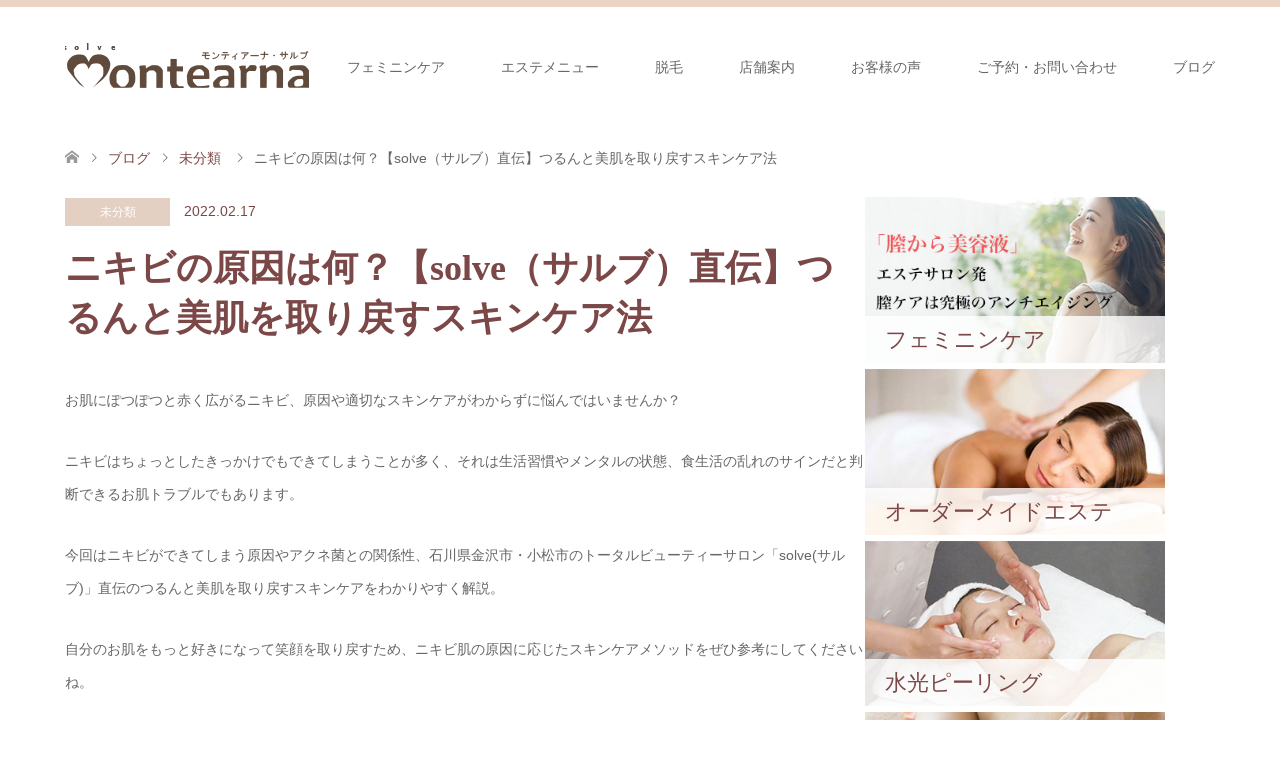

--- FILE ---
content_type: text/html; charset=UTF-8
request_url: https://solve-0406.com/2022/02/17/1902/
body_size: 21081
content:
<!DOCTYPE html>
<html dir="ltr" lang="ja" prefix="og: https://ogp.me/ns#">
<head>
<meta charset="UTF-8">
<!--[if IE]><meta http-equiv="X-UA-Compatible" content="IE=edge"><![endif]-->
<meta name="viewport" content="width=device-width">

<meta name="description" content="お肌にぽつぽつと赤く広がるニキビ、原因や適切なスキンケアがわからずに悩んではいませんか？ニキビはちょっとしたきっかけでもできてしまうことが多く、それは生活習慣やメンタルの状態、食生活の乱れのサインだと判断できるお肌トラブルでもありま...">
<link rel="pingback" href="https://solve-0406.com/xmlrpc.php">
<link rel="shortcut icon" href="https://solve-0406.com/wp-content/uploads/tcd-w/favicon.png">
	<style>img:is([sizes="auto" i], [sizes^="auto," i]) { contain-intrinsic-size: 3000px 1500px }</style>
	
		<!-- All in One SEO 4.8.7 - aioseo.com -->
		<title>ニキビの原因は何？【solve（サルブ）直伝】つるんと美肌を取り戻すスキンケア法 | モンティアーナサルブ(solve)｜メンズ脱毛・レディース脱毛・エステ｜石川県小松市</title>
	<meta name="robots" content="max-image-preview:large" />
	<meta name="author" content="staff"/>
	<link rel="canonical" href="https://solve-0406.com/2022/02/17/1902/" />
	<meta name="generator" content="All in One SEO (AIOSEO) 4.8.7" />
		<meta property="og:locale" content="ja_JP" />
		<meta property="og:site_name" content="モンティアーナサルブ(solve)｜メンズ脱毛・レディース脱毛・エステ｜石川県小松市 | サルブ小松店では、誰もが安心して通えるお店です。 私たちは、地域でも長い実績があり、「脱毛で失敗する理由」を知っているからこそ、結果に満足いただけるよう最善の努力をしています。無理なく自分のペースで通えるようにカウンセリングを行い、必要のないご提案はしません。アットホームな雰囲気ですので、ぜひ気軽にお越しください。" />
		<meta property="og:type" content="article" />
		<meta property="og:title" content="ニキビの原因は何？【solve（サルブ）直伝】つるんと美肌を取り戻すスキンケア法 | モンティアーナサルブ(solve)｜メンズ脱毛・レディース脱毛・エステ｜石川県小松市" />
		<meta property="og:url" content="https://solve-0406.com/2022/02/17/1902/" />
		<meta property="article:published_time" content="2022-02-17T00:38:19+00:00" />
		<meta property="article:modified_time" content="2022-02-17T00:38:29+00:00" />
		<meta name="twitter:card" content="summary" />
		<meta name="twitter:title" content="ニキビの原因は何？【solve（サルブ）直伝】つるんと美肌を取り戻すスキンケア法 | モンティアーナサルブ(solve)｜メンズ脱毛・レディース脱毛・エステ｜石川県小松市" />
		<script type="application/ld+json" class="aioseo-schema">
			{"@context":"https:\/\/schema.org","@graph":[{"@type":"Article","@id":"https:\/\/solve-0406.com\/2022\/02\/17\/1902\/#article","name":"\u30cb\u30ad\u30d3\u306e\u539f\u56e0\u306f\u4f55\uff1f\u3010solve\uff08\u30b5\u30eb\u30d6\uff09\u76f4\u4f1d\u3011\u3064\u308b\u3093\u3068\u7f8e\u808c\u3092\u53d6\u308a\u623b\u3059\u30b9\u30ad\u30f3\u30b1\u30a2\u6cd5 | \u30e2\u30f3\u30c6\u30a3\u30a2\u30fc\u30ca\u30b5\u30eb\u30d6(solve)\uff5c\u30e1\u30f3\u30ba\u8131\u6bdb\u30fb\u30ec\u30c7\u30a3\u30fc\u30b9\u8131\u6bdb\u30fb\u30a8\u30b9\u30c6\uff5c\u77f3\u5ddd\u770c\u5c0f\u677e\u5e02","headline":"\u30cb\u30ad\u30d3\u306e\u539f\u56e0\u306f\u4f55\uff1f\u3010solve\uff08\u30b5\u30eb\u30d6\uff09\u76f4\u4f1d\u3011\u3064\u308b\u3093\u3068\u7f8e\u808c\u3092\u53d6\u308a\u623b\u3059\u30b9\u30ad\u30f3\u30b1\u30a2\u6cd5","author":{"@id":"https:\/\/solve-0406.com\/author\/staff\/#author"},"publisher":{"@id":"https:\/\/solve-0406.com\/#organization"},"image":{"@type":"ImageObject","url":"https:\/\/solve-0406.com\/wp-content\/uploads\/2022\/02\/\u30ad\u30e3\u30d7\u30c1\u30e3-2.png","width":913,"height":666},"datePublished":"2022-02-17T09:38:19+09:00","dateModified":"2022-02-17T09:38:29+09:00","inLanguage":"ja","mainEntityOfPage":{"@id":"https:\/\/solve-0406.com\/2022\/02\/17\/1902\/#webpage"},"isPartOf":{"@id":"https:\/\/solve-0406.com\/2022\/02\/17\/1902\/#webpage"},"articleSection":"\u672a\u5206\u985e"},{"@type":"BreadcrumbList","@id":"https:\/\/solve-0406.com\/2022\/02\/17\/1902\/#breadcrumblist","itemListElement":[{"@type":"ListItem","@id":"https:\/\/solve-0406.com#listItem","position":1,"name":"\u30db\u30fc\u30e0","item":"https:\/\/solve-0406.com","nextItem":{"@type":"ListItem","@id":"https:\/\/solve-0406.com\/category\/%e6%9c%aa%e5%88%86%e9%a1%9e\/#listItem","name":"\u672a\u5206\u985e"}},{"@type":"ListItem","@id":"https:\/\/solve-0406.com\/category\/%e6%9c%aa%e5%88%86%e9%a1%9e\/#listItem","position":2,"name":"\u672a\u5206\u985e","item":"https:\/\/solve-0406.com\/category\/%e6%9c%aa%e5%88%86%e9%a1%9e\/","nextItem":{"@type":"ListItem","@id":"https:\/\/solve-0406.com\/2022\/02\/17\/1902\/#listItem","name":"\u30cb\u30ad\u30d3\u306e\u539f\u56e0\u306f\u4f55\uff1f\u3010solve\uff08\u30b5\u30eb\u30d6\uff09\u76f4\u4f1d\u3011\u3064\u308b\u3093\u3068\u7f8e\u808c\u3092\u53d6\u308a\u623b\u3059\u30b9\u30ad\u30f3\u30b1\u30a2\u6cd5"},"previousItem":{"@type":"ListItem","@id":"https:\/\/solve-0406.com#listItem","name":"\u30db\u30fc\u30e0"}},{"@type":"ListItem","@id":"https:\/\/solve-0406.com\/2022\/02\/17\/1902\/#listItem","position":3,"name":"\u30cb\u30ad\u30d3\u306e\u539f\u56e0\u306f\u4f55\uff1f\u3010solve\uff08\u30b5\u30eb\u30d6\uff09\u76f4\u4f1d\u3011\u3064\u308b\u3093\u3068\u7f8e\u808c\u3092\u53d6\u308a\u623b\u3059\u30b9\u30ad\u30f3\u30b1\u30a2\u6cd5","previousItem":{"@type":"ListItem","@id":"https:\/\/solve-0406.com\/category\/%e6%9c%aa%e5%88%86%e9%a1%9e\/#listItem","name":"\u672a\u5206\u985e"}}]},{"@type":"Organization","@id":"https:\/\/solve-0406.com\/#organization","name":"\u30e1\u30f3\u30ba\u30fb\u30ec\u30c7\u30a3\u30fc\u30b9\u8131\u6bdb\u30fb\u30a8\u30b9\u30c6\u306a\u3089solve\uff5c\u30b5\u30eb\u30d6\uff5c\u91d1\u6ca2\u5e02\uff5c\u5c0f\u677e\u5e02\uff5c\u77f3\u5ddd\u770c","description":"\u30b5\u30eb\u30d6\u5c0f\u677e\u5e97\u3067\u306f\u3001\u8ab0\u3082\u304c\u5b89\u5fc3\u3057\u3066\u901a\u3048\u308b\u304a\u5e97\u3067\u3059\u3002 \u79c1\u305f\u3061\u306f\u3001\u5730\u57df\u3067\u3082\u9577\u3044\u5b9f\u7e3e\u304c\u3042\u308a\u3001\u300c\u8131\u6bdb\u3067\u5931\u6557\u3059\u308b\u7406\u7531\u300d\u3092\u77e5\u3063\u3066\u3044\u308b\u304b\u3089\u3053\u305d\u3001\u7d50\u679c\u306b\u6e80\u8db3\u3044\u305f\u3060\u3051\u308b\u3088\u3046\u6700\u5584\u306e\u52aa\u529b\u3092\u3057\u3066\u3044\u307e\u3059\u3002\u7121\u7406\u306a\u304f\u81ea\u5206\u306e\u30da\u30fc\u30b9\u3067\u901a\u3048\u308b\u3088\u3046\u306b\u30ab\u30a6\u30f3\u30bb\u30ea\u30f3\u30b0\u3092\u884c\u3044\u3001\u5fc5\u8981\u306e\u306a\u3044\u3054\u63d0\u6848\u306f\u3057\u307e\u305b\u3093\u3002\u30a2\u30c3\u30c8\u30db\u30fc\u30e0\u306a\u96f0\u56f2\u6c17\u3067\u3059\u306e\u3067\u3001\u305c\u3072\u6c17\u8efd\u306b\u304a\u8d8a\u3057\u304f\u3060\u3055\u3044\u3002","url":"https:\/\/solve-0406.com\/"},{"@type":"Person","@id":"https:\/\/solve-0406.com\/author\/staff\/#author","url":"https:\/\/solve-0406.com\/author\/staff\/","name":"staff","image":{"@type":"ImageObject","@id":"https:\/\/solve-0406.com\/2022\/02\/17\/1902\/#authorImage","url":"https:\/\/secure.gravatar.com\/avatar\/6a9036c91b1a2e8ce5129680989bd903cb3d5a4153a55d226b35c08d6fd63eed?s=96&d=mm&r=g","width":96,"height":96,"caption":"staff"}},{"@type":"WebPage","@id":"https:\/\/solve-0406.com\/2022\/02\/17\/1902\/#webpage","url":"https:\/\/solve-0406.com\/2022\/02\/17\/1902\/","name":"\u30cb\u30ad\u30d3\u306e\u539f\u56e0\u306f\u4f55\uff1f\u3010solve\uff08\u30b5\u30eb\u30d6\uff09\u76f4\u4f1d\u3011\u3064\u308b\u3093\u3068\u7f8e\u808c\u3092\u53d6\u308a\u623b\u3059\u30b9\u30ad\u30f3\u30b1\u30a2\u6cd5 | \u30e2\u30f3\u30c6\u30a3\u30a2\u30fc\u30ca\u30b5\u30eb\u30d6(solve)\uff5c\u30e1\u30f3\u30ba\u8131\u6bdb\u30fb\u30ec\u30c7\u30a3\u30fc\u30b9\u8131\u6bdb\u30fb\u30a8\u30b9\u30c6\uff5c\u77f3\u5ddd\u770c\u5c0f\u677e\u5e02","inLanguage":"ja","isPartOf":{"@id":"https:\/\/solve-0406.com\/#website"},"breadcrumb":{"@id":"https:\/\/solve-0406.com\/2022\/02\/17\/1902\/#breadcrumblist"},"author":{"@id":"https:\/\/solve-0406.com\/author\/staff\/#author"},"creator":{"@id":"https:\/\/solve-0406.com\/author\/staff\/#author"},"image":{"@type":"ImageObject","url":"https:\/\/solve-0406.com\/wp-content\/uploads\/2022\/02\/\u30ad\u30e3\u30d7\u30c1\u30e3-2.png","@id":"https:\/\/solve-0406.com\/2022\/02\/17\/1902\/#mainImage","width":913,"height":666},"primaryImageOfPage":{"@id":"https:\/\/solve-0406.com\/2022\/02\/17\/1902\/#mainImage"},"datePublished":"2022-02-17T09:38:19+09:00","dateModified":"2022-02-17T09:38:29+09:00"},{"@type":"WebSite","@id":"https:\/\/solve-0406.com\/#website","url":"https:\/\/solve-0406.com\/","name":"\u30e2\u30f3\u30c6\u30a3\u30a2\u30fc\u30ca\u30b5\u30eb\u30d6(solve)\uff5c\u30e1\u30f3\u30ba\u8131\u6bdb\u30fb\u30ec\u30c7\u30a3\u30fc\u30b9\u8131\u6bdb\u30fb\u30a8\u30b9\u30c6\uff5c\u77f3\u5ddd\u770c\u5c0f\u677e\u5e02","description":"\u30b5\u30eb\u30d6\u5c0f\u677e\u5e97\u3067\u306f\u3001\u8ab0\u3082\u304c\u5b89\u5fc3\u3057\u3066\u901a\u3048\u308b\u304a\u5e97\u3067\u3059\u3002 \u79c1\u305f\u3061\u306f\u3001\u5730\u57df\u3067\u3082\u9577\u3044\u5b9f\u7e3e\u304c\u3042\u308a\u3001\u300c\u8131\u6bdb\u3067\u5931\u6557\u3059\u308b\u7406\u7531\u300d\u3092\u77e5\u3063\u3066\u3044\u308b\u304b\u3089\u3053\u305d\u3001\u7d50\u679c\u306b\u6e80\u8db3\u3044\u305f\u3060\u3051\u308b\u3088\u3046\u6700\u5584\u306e\u52aa\u529b\u3092\u3057\u3066\u3044\u307e\u3059\u3002\u7121\u7406\u306a\u304f\u81ea\u5206\u306e\u30da\u30fc\u30b9\u3067\u901a\u3048\u308b\u3088\u3046\u306b\u30ab\u30a6\u30f3\u30bb\u30ea\u30f3\u30b0\u3092\u884c\u3044\u3001\u5fc5\u8981\u306e\u306a\u3044\u3054\u63d0\u6848\u306f\u3057\u307e\u305b\u3093\u3002\u30a2\u30c3\u30c8\u30db\u30fc\u30e0\u306a\u96f0\u56f2\u6c17\u3067\u3059\u306e\u3067\u3001\u305c\u3072\u6c17\u8efd\u306b\u304a\u8d8a\u3057\u304f\u3060\u3055\u3044\u3002","inLanguage":"ja","publisher":{"@id":"https:\/\/solve-0406.com\/#organization"}}]}
		</script>
		<!-- All in One SEO -->

<link rel="alternate" type="application/rss+xml" title="モンティアーナサルブ(solve)｜メンズ脱毛・レディース脱毛・エステ｜石川県小松市 &raquo; フィード" href="https://solve-0406.com/feed/" />
<link rel="alternate" type="application/rss+xml" title="モンティアーナサルブ(solve)｜メンズ脱毛・レディース脱毛・エステ｜石川県小松市 &raquo; コメントフィード" href="https://solve-0406.com/comments/feed/" />
<script type="text/javascript">
/* <![CDATA[ */
window._wpemojiSettings = {"baseUrl":"https:\/\/s.w.org\/images\/core\/emoji\/16.0.1\/72x72\/","ext":".png","svgUrl":"https:\/\/s.w.org\/images\/core\/emoji\/16.0.1\/svg\/","svgExt":".svg","source":{"concatemoji":"https:\/\/solve-0406.com\/wp-includes\/js\/wp-emoji-release.min.js?ver=6.8.3"}};
/*! This file is auto-generated */
!function(s,n){var o,i,e;function c(e){try{var t={supportTests:e,timestamp:(new Date).valueOf()};sessionStorage.setItem(o,JSON.stringify(t))}catch(e){}}function p(e,t,n){e.clearRect(0,0,e.canvas.width,e.canvas.height),e.fillText(t,0,0);var t=new Uint32Array(e.getImageData(0,0,e.canvas.width,e.canvas.height).data),a=(e.clearRect(0,0,e.canvas.width,e.canvas.height),e.fillText(n,0,0),new Uint32Array(e.getImageData(0,0,e.canvas.width,e.canvas.height).data));return t.every(function(e,t){return e===a[t]})}function u(e,t){e.clearRect(0,0,e.canvas.width,e.canvas.height),e.fillText(t,0,0);for(var n=e.getImageData(16,16,1,1),a=0;a<n.data.length;a++)if(0!==n.data[a])return!1;return!0}function f(e,t,n,a){switch(t){case"flag":return n(e,"\ud83c\udff3\ufe0f\u200d\u26a7\ufe0f","\ud83c\udff3\ufe0f\u200b\u26a7\ufe0f")?!1:!n(e,"\ud83c\udde8\ud83c\uddf6","\ud83c\udde8\u200b\ud83c\uddf6")&&!n(e,"\ud83c\udff4\udb40\udc67\udb40\udc62\udb40\udc65\udb40\udc6e\udb40\udc67\udb40\udc7f","\ud83c\udff4\u200b\udb40\udc67\u200b\udb40\udc62\u200b\udb40\udc65\u200b\udb40\udc6e\u200b\udb40\udc67\u200b\udb40\udc7f");case"emoji":return!a(e,"\ud83e\udedf")}return!1}function g(e,t,n,a){var r="undefined"!=typeof WorkerGlobalScope&&self instanceof WorkerGlobalScope?new OffscreenCanvas(300,150):s.createElement("canvas"),o=r.getContext("2d",{willReadFrequently:!0}),i=(o.textBaseline="top",o.font="600 32px Arial",{});return e.forEach(function(e){i[e]=t(o,e,n,a)}),i}function t(e){var t=s.createElement("script");t.src=e,t.defer=!0,s.head.appendChild(t)}"undefined"!=typeof Promise&&(o="wpEmojiSettingsSupports",i=["flag","emoji"],n.supports={everything:!0,everythingExceptFlag:!0},e=new Promise(function(e){s.addEventListener("DOMContentLoaded",e,{once:!0})}),new Promise(function(t){var n=function(){try{var e=JSON.parse(sessionStorage.getItem(o));if("object"==typeof e&&"number"==typeof e.timestamp&&(new Date).valueOf()<e.timestamp+604800&&"object"==typeof e.supportTests)return e.supportTests}catch(e){}return null}();if(!n){if("undefined"!=typeof Worker&&"undefined"!=typeof OffscreenCanvas&&"undefined"!=typeof URL&&URL.createObjectURL&&"undefined"!=typeof Blob)try{var e="postMessage("+g.toString()+"("+[JSON.stringify(i),f.toString(),p.toString(),u.toString()].join(",")+"));",a=new Blob([e],{type:"text/javascript"}),r=new Worker(URL.createObjectURL(a),{name:"wpTestEmojiSupports"});return void(r.onmessage=function(e){c(n=e.data),r.terminate(),t(n)})}catch(e){}c(n=g(i,f,p,u))}t(n)}).then(function(e){for(var t in e)n.supports[t]=e[t],n.supports.everything=n.supports.everything&&n.supports[t],"flag"!==t&&(n.supports.everythingExceptFlag=n.supports.everythingExceptFlag&&n.supports[t]);n.supports.everythingExceptFlag=n.supports.everythingExceptFlag&&!n.supports.flag,n.DOMReady=!1,n.readyCallback=function(){n.DOMReady=!0}}).then(function(){return e}).then(function(){var e;n.supports.everything||(n.readyCallback(),(e=n.source||{}).concatemoji?t(e.concatemoji):e.wpemoji&&e.twemoji&&(t(e.twemoji),t(e.wpemoji)))}))}((window,document),window._wpemojiSettings);
/* ]]> */
</script>
<link rel="preconnect" href="https://fonts.googleapis.com">
<link rel="preconnect" href="https://fonts.gstatic.com" crossorigin>
<link href="https://fonts.googleapis.com/css2?family=Noto+Sans+JP:wght@400;600" rel="stylesheet">
<link rel='stylesheet' id='style-css' href='https://solve-0406.com/wp-content/themes/skin_child/style.css?ver=2.1.1' type='text/css' media='all' />
<style id='wp-emoji-styles-inline-css' type='text/css'>

	img.wp-smiley, img.emoji {
		display: inline !important;
		border: none !important;
		box-shadow: none !important;
		height: 1em !important;
		width: 1em !important;
		margin: 0 0.07em !important;
		vertical-align: -0.1em !important;
		background: none !important;
		padding: 0 !important;
	}
</style>
<link rel='stylesheet' id='wp-block-library-css' href='https://solve-0406.com/wp-includes/css/dist/block-library/style.min.css?ver=6.8.3' type='text/css' media='all' />
<style id='classic-theme-styles-inline-css' type='text/css'>
/*! This file is auto-generated */
.wp-block-button__link{color:#fff;background-color:#32373c;border-radius:9999px;box-shadow:none;text-decoration:none;padding:calc(.667em + 2px) calc(1.333em + 2px);font-size:1.125em}.wp-block-file__button{background:#32373c;color:#fff;text-decoration:none}
</style>
<style id='global-styles-inline-css' type='text/css'>
:root{--wp--preset--aspect-ratio--square: 1;--wp--preset--aspect-ratio--4-3: 4/3;--wp--preset--aspect-ratio--3-4: 3/4;--wp--preset--aspect-ratio--3-2: 3/2;--wp--preset--aspect-ratio--2-3: 2/3;--wp--preset--aspect-ratio--16-9: 16/9;--wp--preset--aspect-ratio--9-16: 9/16;--wp--preset--color--black: #000000;--wp--preset--color--cyan-bluish-gray: #abb8c3;--wp--preset--color--white: #ffffff;--wp--preset--color--pale-pink: #f78da7;--wp--preset--color--vivid-red: #cf2e2e;--wp--preset--color--luminous-vivid-orange: #ff6900;--wp--preset--color--luminous-vivid-amber: #fcb900;--wp--preset--color--light-green-cyan: #7bdcb5;--wp--preset--color--vivid-green-cyan: #00d084;--wp--preset--color--pale-cyan-blue: #8ed1fc;--wp--preset--color--vivid-cyan-blue: #0693e3;--wp--preset--color--vivid-purple: #9b51e0;--wp--preset--gradient--vivid-cyan-blue-to-vivid-purple: linear-gradient(135deg,rgba(6,147,227,1) 0%,rgb(155,81,224) 100%);--wp--preset--gradient--light-green-cyan-to-vivid-green-cyan: linear-gradient(135deg,rgb(122,220,180) 0%,rgb(0,208,130) 100%);--wp--preset--gradient--luminous-vivid-amber-to-luminous-vivid-orange: linear-gradient(135deg,rgba(252,185,0,1) 0%,rgba(255,105,0,1) 100%);--wp--preset--gradient--luminous-vivid-orange-to-vivid-red: linear-gradient(135deg,rgba(255,105,0,1) 0%,rgb(207,46,46) 100%);--wp--preset--gradient--very-light-gray-to-cyan-bluish-gray: linear-gradient(135deg,rgb(238,238,238) 0%,rgb(169,184,195) 100%);--wp--preset--gradient--cool-to-warm-spectrum: linear-gradient(135deg,rgb(74,234,220) 0%,rgb(151,120,209) 20%,rgb(207,42,186) 40%,rgb(238,44,130) 60%,rgb(251,105,98) 80%,rgb(254,248,76) 100%);--wp--preset--gradient--blush-light-purple: linear-gradient(135deg,rgb(255,206,236) 0%,rgb(152,150,240) 100%);--wp--preset--gradient--blush-bordeaux: linear-gradient(135deg,rgb(254,205,165) 0%,rgb(254,45,45) 50%,rgb(107,0,62) 100%);--wp--preset--gradient--luminous-dusk: linear-gradient(135deg,rgb(255,203,112) 0%,rgb(199,81,192) 50%,rgb(65,88,208) 100%);--wp--preset--gradient--pale-ocean: linear-gradient(135deg,rgb(255,245,203) 0%,rgb(182,227,212) 50%,rgb(51,167,181) 100%);--wp--preset--gradient--electric-grass: linear-gradient(135deg,rgb(202,248,128) 0%,rgb(113,206,126) 100%);--wp--preset--gradient--midnight: linear-gradient(135deg,rgb(2,3,129) 0%,rgb(40,116,252) 100%);--wp--preset--font-size--small: 13px;--wp--preset--font-size--medium: 20px;--wp--preset--font-size--large: 36px;--wp--preset--font-size--x-large: 42px;--wp--preset--spacing--20: 0.44rem;--wp--preset--spacing--30: 0.67rem;--wp--preset--spacing--40: 1rem;--wp--preset--spacing--50: 1.5rem;--wp--preset--spacing--60: 2.25rem;--wp--preset--spacing--70: 3.38rem;--wp--preset--spacing--80: 5.06rem;--wp--preset--shadow--natural: 6px 6px 9px rgba(0, 0, 0, 0.2);--wp--preset--shadow--deep: 12px 12px 50px rgba(0, 0, 0, 0.4);--wp--preset--shadow--sharp: 6px 6px 0px rgba(0, 0, 0, 0.2);--wp--preset--shadow--outlined: 6px 6px 0px -3px rgba(255, 255, 255, 1), 6px 6px rgba(0, 0, 0, 1);--wp--preset--shadow--crisp: 6px 6px 0px rgba(0, 0, 0, 1);}:where(.is-layout-flex){gap: 0.5em;}:where(.is-layout-grid){gap: 0.5em;}body .is-layout-flex{display: flex;}.is-layout-flex{flex-wrap: wrap;align-items: center;}.is-layout-flex > :is(*, div){margin: 0;}body .is-layout-grid{display: grid;}.is-layout-grid > :is(*, div){margin: 0;}:where(.wp-block-columns.is-layout-flex){gap: 2em;}:where(.wp-block-columns.is-layout-grid){gap: 2em;}:where(.wp-block-post-template.is-layout-flex){gap: 1.25em;}:where(.wp-block-post-template.is-layout-grid){gap: 1.25em;}.has-black-color{color: var(--wp--preset--color--black) !important;}.has-cyan-bluish-gray-color{color: var(--wp--preset--color--cyan-bluish-gray) !important;}.has-white-color{color: var(--wp--preset--color--white) !important;}.has-pale-pink-color{color: var(--wp--preset--color--pale-pink) !important;}.has-vivid-red-color{color: var(--wp--preset--color--vivid-red) !important;}.has-luminous-vivid-orange-color{color: var(--wp--preset--color--luminous-vivid-orange) !important;}.has-luminous-vivid-amber-color{color: var(--wp--preset--color--luminous-vivid-amber) !important;}.has-light-green-cyan-color{color: var(--wp--preset--color--light-green-cyan) !important;}.has-vivid-green-cyan-color{color: var(--wp--preset--color--vivid-green-cyan) !important;}.has-pale-cyan-blue-color{color: var(--wp--preset--color--pale-cyan-blue) !important;}.has-vivid-cyan-blue-color{color: var(--wp--preset--color--vivid-cyan-blue) !important;}.has-vivid-purple-color{color: var(--wp--preset--color--vivid-purple) !important;}.has-black-background-color{background-color: var(--wp--preset--color--black) !important;}.has-cyan-bluish-gray-background-color{background-color: var(--wp--preset--color--cyan-bluish-gray) !important;}.has-white-background-color{background-color: var(--wp--preset--color--white) !important;}.has-pale-pink-background-color{background-color: var(--wp--preset--color--pale-pink) !important;}.has-vivid-red-background-color{background-color: var(--wp--preset--color--vivid-red) !important;}.has-luminous-vivid-orange-background-color{background-color: var(--wp--preset--color--luminous-vivid-orange) !important;}.has-luminous-vivid-amber-background-color{background-color: var(--wp--preset--color--luminous-vivid-amber) !important;}.has-light-green-cyan-background-color{background-color: var(--wp--preset--color--light-green-cyan) !important;}.has-vivid-green-cyan-background-color{background-color: var(--wp--preset--color--vivid-green-cyan) !important;}.has-pale-cyan-blue-background-color{background-color: var(--wp--preset--color--pale-cyan-blue) !important;}.has-vivid-cyan-blue-background-color{background-color: var(--wp--preset--color--vivid-cyan-blue) !important;}.has-vivid-purple-background-color{background-color: var(--wp--preset--color--vivid-purple) !important;}.has-black-border-color{border-color: var(--wp--preset--color--black) !important;}.has-cyan-bluish-gray-border-color{border-color: var(--wp--preset--color--cyan-bluish-gray) !important;}.has-white-border-color{border-color: var(--wp--preset--color--white) !important;}.has-pale-pink-border-color{border-color: var(--wp--preset--color--pale-pink) !important;}.has-vivid-red-border-color{border-color: var(--wp--preset--color--vivid-red) !important;}.has-luminous-vivid-orange-border-color{border-color: var(--wp--preset--color--luminous-vivid-orange) !important;}.has-luminous-vivid-amber-border-color{border-color: var(--wp--preset--color--luminous-vivid-amber) !important;}.has-light-green-cyan-border-color{border-color: var(--wp--preset--color--light-green-cyan) !important;}.has-vivid-green-cyan-border-color{border-color: var(--wp--preset--color--vivid-green-cyan) !important;}.has-pale-cyan-blue-border-color{border-color: var(--wp--preset--color--pale-cyan-blue) !important;}.has-vivid-cyan-blue-border-color{border-color: var(--wp--preset--color--vivid-cyan-blue) !important;}.has-vivid-purple-border-color{border-color: var(--wp--preset--color--vivid-purple) !important;}.has-vivid-cyan-blue-to-vivid-purple-gradient-background{background: var(--wp--preset--gradient--vivid-cyan-blue-to-vivid-purple) !important;}.has-light-green-cyan-to-vivid-green-cyan-gradient-background{background: var(--wp--preset--gradient--light-green-cyan-to-vivid-green-cyan) !important;}.has-luminous-vivid-amber-to-luminous-vivid-orange-gradient-background{background: var(--wp--preset--gradient--luminous-vivid-amber-to-luminous-vivid-orange) !important;}.has-luminous-vivid-orange-to-vivid-red-gradient-background{background: var(--wp--preset--gradient--luminous-vivid-orange-to-vivid-red) !important;}.has-very-light-gray-to-cyan-bluish-gray-gradient-background{background: var(--wp--preset--gradient--very-light-gray-to-cyan-bluish-gray) !important;}.has-cool-to-warm-spectrum-gradient-background{background: var(--wp--preset--gradient--cool-to-warm-spectrum) !important;}.has-blush-light-purple-gradient-background{background: var(--wp--preset--gradient--blush-light-purple) !important;}.has-blush-bordeaux-gradient-background{background: var(--wp--preset--gradient--blush-bordeaux) !important;}.has-luminous-dusk-gradient-background{background: var(--wp--preset--gradient--luminous-dusk) !important;}.has-pale-ocean-gradient-background{background: var(--wp--preset--gradient--pale-ocean) !important;}.has-electric-grass-gradient-background{background: var(--wp--preset--gradient--electric-grass) !important;}.has-midnight-gradient-background{background: var(--wp--preset--gradient--midnight) !important;}.has-small-font-size{font-size: var(--wp--preset--font-size--small) !important;}.has-medium-font-size{font-size: var(--wp--preset--font-size--medium) !important;}.has-large-font-size{font-size: var(--wp--preset--font-size--large) !important;}.has-x-large-font-size{font-size: var(--wp--preset--font-size--x-large) !important;}
:where(.wp-block-post-template.is-layout-flex){gap: 1.25em;}:where(.wp-block-post-template.is-layout-grid){gap: 1.25em;}
:where(.wp-block-columns.is-layout-flex){gap: 2em;}:where(.wp-block-columns.is-layout-grid){gap: 2em;}
:root :where(.wp-block-pullquote){font-size: 1.5em;line-height: 1.6;}
</style>
<link rel='stylesheet' id='contact-form-7-css' href='https://solve-0406.com/wp-content/plugins/contact-form-7/includes/css/styles.css?ver=6.1.1' type='text/css' media='all' />
<link rel='stylesheet' id='contact-form-7-confirm-css' href='https://solve-0406.com/wp-content/plugins/contact-form-7-add-confirm/includes/css/styles.css?ver=5.1' type='text/css' media='all' />
<link rel='stylesheet' id='parent-style-css' href='https://solve-0406.com/wp-content/themes/skin_tcd046/style.css?ver=6.8.3' type='text/css' media='all' />
<link rel='stylesheet' id='child-style-css' href='https://solve-0406.com/wp-content/themes/skin_child/style.css?ver=6.8.3' type='text/css' media='all' />
<style>:root {
  --tcd-font-type1: Arial,"Hiragino Sans","Yu Gothic Medium","Meiryo",sans-serif;
  --tcd-font-type2: "Times New Roman",Times,"Yu Mincho","游明朝","游明朝体","Hiragino Mincho Pro",serif;
  --tcd-font-type3: Palatino,"Yu Kyokasho","游教科書体","UD デジタル 教科書体 N","游明朝","游明朝体","Hiragino Mincho Pro","Meiryo",serif;
  --tcd-font-type-logo: "Noto Sans JP",sans-serif;
}</style>
<script type="text/javascript" src="https://solve-0406.com/wp-includes/js/jquery/jquery.min.js?ver=3.7.1" id="jquery-core-js"></script>
<script type="text/javascript" src="https://solve-0406.com/wp-includes/js/jquery/jquery-migrate.min.js?ver=3.4.1" id="jquery-migrate-js"></script>
<link rel="https://api.w.org/" href="https://solve-0406.com/wp-json/" /><link rel="alternate" title="JSON" type="application/json" href="https://solve-0406.com/wp-json/wp/v2/posts/1902" /><link rel='shortlink' href='https://solve-0406.com/?p=1902' />
<link rel="alternate" title="oEmbed (JSON)" type="application/json+oembed" href="https://solve-0406.com/wp-json/oembed/1.0/embed?url=https%3A%2F%2Fsolve-0406.com%2F2022%2F02%2F17%2F1902%2F" />
<link rel="alternate" title="oEmbed (XML)" type="text/xml+oembed" href="https://solve-0406.com/wp-json/oembed/1.0/embed?url=https%3A%2F%2Fsolve-0406.com%2F2022%2F02%2F17%2F1902%2F&#038;format=xml" />

<link rel="stylesheet" href="https://solve-0406.com/wp-content/themes/skin_tcd046/css/design-plus.css?ver=2.1.1">
<link rel="stylesheet" href="https://solve-0406.com/wp-content/themes/skin_tcd046/css/sns-botton.css?ver=2.1.1">
<link rel="stylesheet" href="https://solve-0406.com/wp-content/themes/skin_tcd046/css/responsive.css?ver=2.1.1">
<link rel="stylesheet" href="https://solve-0406.com/wp-content/themes/skin_tcd046/css/footer-bar.css?ver=2.1.1">

<script src="https://solve-0406.com/wp-content/themes/skin_tcd046/js/jquery.easing.1.3.js?ver=2.1.1"></script>
<script src="https://solve-0406.com/wp-content/themes/skin_tcd046/js/jscript.js?ver=2.1.1"></script>
<script src="https://solve-0406.com/wp-content/themes/skin_tcd046/js/comment.js?ver=2.1.1"></script>
<script src="https://solve-0406.com/wp-content/themes/skin_tcd046/js/header_fix.js?ver=2.1.1"></script>
<style type="text/css">
body, input, textarea { font-family: var(--tcd-font-type1); }
.rich_font { font-family:var(--tcd-font-type2); 
}
.rich_font_logo { font-family: var(--tcd-font-type-logo); font-weight: bold !important;}

#header .logo { font-size:24px; }
.fix_top.header_fix #header .logo { font-size:20px; }
#footer_logo .logo { font-size:24px; }
#post_title { font-size:36px; }
body, .post_content { font-size:14px; }

@media screen and (max-width:991px) {
  #header .logo { font-size:18px; }
  .mobile_fix_top.header_fix #header .logo { font-size:18px; }
  #post_title { font-size:20px; }
  body, .post_content { font-size:14px; }
}


#site_wrap { display:none; }
#site_loader_overlay {
  background: #fff;
  opacity: 1;
  position: fixed;
  top: 0px;
  left: 0px;
  width: 100%;
  height: 100%;
  width: 100vw;
  height: 100vh;
  z-index: 99999;
}
#site_loader_animation {
  width: 100%;
  min-width: 160px;
  font-size: 16px;
  text-align: center;
  position: fixed;
  top: 50%;
  left: 0;
  opacity: 0;
  -ms-filter: "progid:DXImageTransform.Microsoft.Alpha(Opacity=0)";
  filter: alpha(opacity=0);
  -webkit-animation: loading-dots-fadein .5s linear forwards;
  -moz-animation: loading-dots-fadein .5s linear forwards;
  -o-animation: loading-dots-fadein .5s linear forwards;
  -ms-animation: loading-dots-fadein .5s linear forwards;
  animation: loading-dots-fadein .5s linear forwards;
}
#site_loader_animation i {
  width: .5em;
  height: .5em;
  display: inline-block;
  vertical-align: middle;
  background: #e0e0e0;
  -webkit-border-radius: 50%;
  border-radius: 50%;
  margin: 0 .25em;
  background: #E3D0C3;
  -webkit-animation: loading-dots-middle-dots .5s linear infinite;
  -moz-animation: loading-dots-middle-dots .5s linear infinite;
  -ms-animation: loading-dots-middle-dots .5s linear infinite;
  -o-animation: loading-dots-middle-dots .5s linear infinite;
  animation: loading-dots-middle-dots .5s linear infinite;
}
#site_loader_animation i:first-child {
  -webkit-animation: loading-dots-first-dot .5s infinite;
  -moz-animation: loading-dots-first-dot .5s linear infinite;
  -ms-animation: loading-dots-first-dot .5s linear infinite;
  -o-animation: loading-dots-first-dot .5s linear infinite;
  animation: loading-dots-first-dot .5s linear infinite;
  -ms-filter: "progid:DXImageTransform.Microsoft.Alpha(Opacity=0)";
  opacity: 0;
  filter: alpha(opacity=0);
  -webkit-transform: translate(-1em);
  -moz-transform: translate(-1em);
  -ms-transform: translate(-1em);
  -o-transform: translate(-1em);
  transform: translate(-1em);
}
#site_loader_animation i:last-child {
  -webkit-animation: loading-dots-last-dot .5s linear infinite;
  -moz-animation: loading-dots-last-dot .5s linear infinite;
  -ms-animation: loading-dots-last-dot .5s linear infinite;
  -o-animation: loading-dots-last-dot .5s linear infinite;
  animation: loading-dots-last-dot .5s linear infinite;
}
@-webkit-keyframes loading-dots-fadein{100%{opacity:1;-ms-filter:none;filter:none}}
@-moz-keyframes loading-dots-fadein{100%{opacity:1;-ms-filter:none;filter:none}}
@-o-keyframes loading-dots-fadein{100%{opacity:1;-ms-filter:none;filter:none}}
@keyframes loading-dots-fadein{100%{opacity:1;-ms-filter:none;filter:none}}
@-webkit-keyframes loading-dots-first-dot{100%{-webkit-transform:translate(1em);-moz-transform:translate(1em);-o-transform:translate(1em);-ms-transform:translate(1em);transform:translate(1em);opacity:1;-ms-filter:none;filter:none}}
@-moz-keyframes loading-dots-first-dot{100%{-webkit-transform:translate(1em);-moz-transform:translate(1em);-o-transform:translate(1em);-ms-transform:translate(1em);transform:translate(1em);opacity:1;-ms-filter:none;filter:none}}
@-o-keyframes loading-dots-first-dot{100%{-webkit-transform:translate(1em);-moz-transform:translate(1em);-o-transform:translate(1em);-ms-transform:translate(1em);transform:translate(1em);opacity:1;-ms-filter:none;filter:none}}
@keyframes loading-dots-first-dot{100%{-webkit-transform:translate(1em);-moz-transform:translate(1em);-o-transform:translate(1em);-ms-transform:translate(1em);transform:translate(1em);opacity:1;-ms-filter:none;filter:none}}
@-webkit-keyframes loading-dots-middle-dots{100%{-webkit-transform:translate(1em);-moz-transform:translate(1em);-o-transform:translate(1em);-ms-transform:translate(1em);transform:translate(1em)}}
@-moz-keyframes loading-dots-middle-dots{100%{-webkit-transform:translate(1em);-moz-transform:translate(1em);-o-transform:translate(1em);-ms-transform:translate(1em);transform:translate(1em)}}
@-o-keyframes loading-dots-middle-dots{100%{-webkit-transform:translate(1em);-moz-transform:translate(1em);-o-transform:translate(1em);-ms-transform:translate(1em);transform:translate(1em)}}
@keyframes loading-dots-middle-dots{100%{-webkit-transform:translate(1em);-moz-transform:translate(1em);-o-transform:translate(1em);-ms-transform:translate(1em);transform:translate(1em)}}
@-webkit-keyframes loading-dots-last-dot{100%{-webkit-transform:translate(2em);-moz-transform:translate(2em);-o-transform:translate(2em);-ms-transform:translate(2em);transform:translate(2em);opacity:0;-ms-filter:"progid:DXImageTransform.Microsoft.Alpha(Opacity=0)";filter:alpha(opacity=0)}}
@-moz-keyframes loading-dots-last-dot{100%{-webkit-transform:translate(2em);-moz-transform:translate(2em);-o-transform:translate(2em);-ms-transform:translate(2em);transform:translate(2em);opacity:0;-ms-filter:"progid:DXImageTransform.Microsoft.Alpha(Opacity=0)";filter:alpha(opacity=0)}}
@-o-keyframes loading-dots-last-dot{100%{-webkit-transform:translate(2em);-moz-transform:translate(2em);-o-transform:translate(2em);-ms-transform:translate(2em);transform:translate(2em);opacity:0;-ms-filter:"progid:DXImageTransform.Microsoft.Alpha(Opacity=0)";filter:alpha(opacity=0)}}
@keyframes loading-dots-last-dot{100%{-webkit-transform:translate(2em);-moz-transform:translate(2em);-o-transform:translate(2em);-ms-transform:translate(2em);transform:translate(2em);opacity:0;-ms-filter:"progid:DXImageTransform.Microsoft.Alpha(Opacity=0)";filter:alpha(opacity=0)}}


.image {
overflow: hidden;
-webkit-transition: 0.35s;
-moz-transition: 0.35s;
-ms-transition: 0.35s;
transition: 0.35s;
}
.image img {
-webkit-transform: scale(1);
-webkit-transition-property: opacity, scale, -webkit-transform;
-webkit-transition: 0.35s;
-moz-transform: scale(1);
-moz-transition-property: opacity, scale, -moz-transform;
-moz-transition: 0.35s;
-ms-transform: scale(1);
-ms-transition-property: opacity, scale, -ms-transform;
-ms-transition: 0.35s;
-o-transform: scale(1);
-o-transition-property: opacity, scale, -o-transform;
-o-transition: 0.35s;
transform: scale(1);
transition-property: opacity, scale, -webkit-transform;
transition: 0.35s;
-webkit-backface-visibility:hidden; backface-visibility:hidden;
}
.image:hover img, a:hover .image img {
 -webkit-transform: scale(1.2); -moz-transform: scale(1.2); -ms-transform: scale(1.2); -o-transform: scale(1.2); transform: scale(1.2);
}

.headline_bg_l, .headline_bg, ul.meta .category span, .page_navi a:hover, .page_navi span.current, .page_navi p.back a:hover,
#post_pagination p, #post_pagination a:hover, #previous_next_post2 a:hover, .single-news #post_meta_top .date, .single-campaign #post_meta_top .date, ol#voice_list .info .voice_button a:hover, .voice_user .voice_name, .voice_course .course_button a, .side_headline,.widget .wp-block-heading, #footer_top,
#comment_header ul li a:hover, #comment_header ul li.comment_switch_active a, #comment_header #comment_closed p, #submit_comment
{ background-color:#E3D0C3; }

.page_navi a:hover, .page_navi span.current, #post_pagination p, #comment_header ul li.comment_switch_active a, #comment_header #comment_closed p, #guest_info input:focus, #comment_textarea textarea:focus
{ border-color:#E3D0C3; }

#comment_header ul li.comment_switch_active a:after, #comment_header #comment_closed p:after
{ border-color:#E3D0C3 transparent transparent transparent; }

a:hover, #global_menu > ul > li > a:hover, #bread_crumb li a, #bread_crumb li.home a:hover:before, ul.meta .date, .footer_headline, .footer_widget a:hover,
#post_title, #previous_next_post a:hover, #previous_next_post a:hover:before, #previous_next_post a:hover:after,
#recent_news .info .date, .course_category .course_category_headline, .course_category .info .headline, ol#voice_list .info .voice_name, dl.interview dt, .voice_course .course_button a:hover, ol#staff_list .info .staff_name, .staff_info .staff_detail .staff_name, .staff_info .staff_detail .staff_social_link li a:hover:before,
.styled_post_list1 .date, .collapse_category_list li a:hover, .tcdw_course_list_widget .course_list li .image, .side_widget.tcdw_banner_list_widget .side_headline, ul.banner_list li .image,
#index_content1 .caption .headline, #index_course li .image, #index_news .date, #index_voice li .info .voice_name, #index_blog .headline, .table.pb_pricemenu td.menu, .side_widget .campaign_list .date, .side_widget .news_list .date, .side_widget .staff_list .staff_name, .side_widget .voice_list .voice_name
{ color:#7C4747; }

#footer_bottom, a.index_blog_button:hover, .widget_search #search-btn input:hover, .widget_search #searchsubmit:hover, .widget.google_search #searchsubmit:hover, #submit_comment:hover, #header_slider .slick-dots li button:hover, #header_slider .slick-dots li.slick-active button
{ background-color:#7C4747; }

.post_content a, .custom-html-widget a, .custom-html-widget a:hover { color:#C2AA99; }

#archive_wrapper, #related_post ol { background-color:rgba(227,208,195,0.15); }
#index_course li.noimage .image, .course_category .noimage .imagebox, .tcdw_course_list_widget .course_list li.noimage .image { background:rgba(227,208,195,0.3); }

#index_blog, #footer_widget, .course_categories li a.active, .course_categories li a:hover, .styled_post_list1_tabs li { background-color:rgba(232,202,183,0.15); }
#index_topics { background:rgba(232,202,183,0.8); }
#header { border-top-color:rgba(232,202,183,0.8); }

@media screen and (min-width:992px) {
  .fix_top.header_fix #header { background-color:rgba(232,202,183,0.7); }
  #global_menu ul ul a { background-color:#E3D0C3; }
  #global_menu ul ul a:hover { background-color:#7C4747; }
}
@media screen and (max-width:991px) {
  a.menu_button.active { background:rgba(232,202,183,0.8); };
  .mobile_fix_top.header_fix #header { background-color:rgba(232,202,183,0.7); }
  #global_menu { background-color:#E3D0C3; }
  #global_menu a:hover { background-color:#7C4747; }
}
@media screen and (max-width:991px) {
  .mobile_fix_top.header_fix #header { background-color:rgba(232,202,183,0.7); }
}

#index_content1 .box1 .caption .headline{
color:#7c4747;
font-weight:bold;
}
#index_content1 .box2 .caption .headline{
color:#7c4747;
font-weight:bold;
}
#index_content1 .box3 .caption .headline{
color:#7c4747;
font-weight:bold;
}

li.newsticker-item a{
color:#604a3b;
}
</style>

<style type="text/css"></style>		<style type="text/css" id="wp-custom-css">
			html{
	position:relative;
}
ol.newsticker-list li.newsticker-item a{
    color:#000000;
}
#index_topics ol li {
    margin: 0 22px;
    height: 60px;
    line-height: 60px;
    font-size: 14px;
    color: #000;
    overflow: hidden;
}
.cpn-wk{
	background:#eded89;
	padding:10px;
	margin-bottom:30px;
}
.cp-flex{
	display:flex;
}
.cp-tit{
	font-weight:700;
	font-size:1.3em;
	padding-left:10px;
}
.cp-img,.cp-sent{
	padding:10px;
	font-size:1.2em;
}
.pcn{
	display:none;
}
.pcn-pd-on{
	display:none;
}
.fix-footer{
	width:100%;
	position:fixed;
	bottom:0;
	background:rgba(211, 207, 183, 0.8);
	z-index:200;
}
.fix-footer-inc{
	width:100%;
	display:flex;
	flex-flow: center;
	z-index:200;
}
.fix-footer-c{
	width:40%;
	padding:10px;
	text-align:center;
}
.fix-footer-c img{
	width:90%;
}
	.crown_3{
	line-height: 1.5;
	font-family: "Times New Roman" , "游明朝" , "Yu Mincho" , "游明朝体" , "YuMincho" , "ヒラギノ明朝 Pro W3" , "Hiragino Mincho Pro" , "HiraMinProN-W3" , "HGS明朝E" , "ＭＳ Ｐ明朝" , "MS PMincho";
}
.my-title{
	font-size:30px;
	font-family: "Times New Roman" , "游明朝" , "Yu Mincho" , "游明朝体" , "YuMincho" , "ヒラギノ明朝 Pro W3" , "Hiragino Mincho Pro" , "HiraMinProN-W3" , "HGS明朝E" , "ＭＳ Ｐ明朝" , "MS PMincho";
	border-bottom:#cc9c2e 1px solid;
	color:#cc9c2e;
}
.nintei{
	text-align:left;
}
@media screen and (max-width:798px){
.pcn-pd-on{
	display:block;
}	
		#footer_bottom{
	margin-bottom:97px;
}
}
.crn{
	background:url(https://solve-0406.com/wp-content/uploads/2021/06/crown01-2-e1623915851569.png) no-repeat;
	background-size:50px;
	backrgound-position:left top;
	padding-left:50px;
	padding-top:5px;
}

.sample_box2_3 {
    width:96%;
    padding: 1em 1.5em;
    margin: 2em 0;
    background-color: #ffc6c6;/*背景色*/
    box-shadow: 0 0 0 8px #ffc6c6;/*背景色外側*/
    border: 2px dashed #ffffff;/*線*/
    color: #000000;/*文字色*/
	  font-weight:bold;
}
.sample_box2_3 p {
    margin: 0; 
    padding: 0;
}
.mns-flex{
	display:flex;
}
.mns-1{
	margin-right:40px;
}
.mns-1,.mns-2{
	background:#ffc778;
	border-radius:7px;
	padding:15px;
	width:25%;
}
.mns-t{
	font-weight:bold;
	font-size:1.2em;
	padding-bottom:3px;
	border-bottom:1px solid #999;
}
.mns-sen{
	padding-top:7px;
	text-align:right;

}
.rdfs{
	color:#8a1616;
	font-size:1.2em;
}
@media screen and (max-width:478px){
.sample_box2_3 {
    width: 100%;
    padding: 1em 0.5em;
    margin: 2em 0;
    background-color: #ffc6c6;
    box-shadow: 0 0 0 8px #ffc6c6;
	border:none;
    color: #000000;
    font-weight: bold;
    box-sizing: border-box;
    outline: 2px dashed #FFF;
    outline-offset: -8px;
}
.toiform{
font-size:1.3em;
}
.pcn{
	display:block;
}
table#bigan td, table#bigan2 td {
    display: block;
    width: 94%;
	}
	.cp-flex{
	display:block;
}
	.spn{
	display:none;
}
	#footer_bottom{
	margin-bottom:60px;
}
	.crown_3{
	font-size:1.5em;
}
	
	.crown_3 img,.headmassage img{
		width:40px;
	}
	.nintei{
		font-size:1em;
		text-align:left;
	}
.my-title{
	font-size:18px;
}
	.spf{
		font-size:0.95em;
	}
}
	#global_menu ul ul a{
		color:#000;
	}
.mns-flex{
	justify-content:space-between;
}
.mns-sen{
	font-size:0.8em;
}
.mns-t{
	font-size:0.9em;
}
.mns-1,.mns-2{
	padding:10px;
	width:48%;
}
}
.fix_top.header_fix #global_menu a { color:#000; }		</style>
		<script src="https://kit.fontawesome.com/96d6ae9e68.js" crossorigin="anonymous"></script>
<!-- Global site tag (gtag.js) - Google Analytics -->
<script async src="https://www.googletagmanager.com/gtag/js?id=G-5BECBBP7H9"></script>
<script>
  window.dataLayer = window.dataLayer || [];
  function gtag(){dataLayer.push(arguments);}
  gtag('js', new Date());

  gtag('config', 'G-5BECBBP7H9');
</script>
</head>
<body data-rsssl=1 id="body" class="wp-singular post-template-default single single-post postid-1902 single-format-standard wp-embed-responsive wp-theme-skin_tcd046 wp-child-theme-skin_child fix_top mobile_fix_top">

<div id="site_loader_overlay">
 <div id="site_loader_animation">
  <i></i><i></i><i></i><i></i>
 </div>
</div>
<div id="site_wrap">

 <div id="header" class="clearfix">
  <div class="header_inner">
   <div id="header_logo">
    <div id="logo_image">
 <div class="logo">
  <a href="https://solve-0406.com/" title="モンティアーナサルブ(solve)｜メンズ脱毛・レディース脱毛・エステ｜石川県小松市" data-label="モンティアーナサルブ(solve)｜メンズ脱毛・レディース脱毛・エステ｜石川県小松市"><img class="h_logo" src="https://solve-0406.com/wp-content/uploads/2019/05/logo2.png?1769420081" alt="モンティアーナサルブ(solve)｜メンズ脱毛・レディース脱毛・エステ｜石川県小松市" title="モンティアーナサルブ(solve)｜メンズ脱毛・レディース脱毛・エステ｜石川県小松市" /></a>
 </div>
</div>
<div id="logo_image_fixed">
 <p class="logo"><a href="https://solve-0406.com/" title="モンティアーナサルブ(solve)｜メンズ脱毛・レディース脱毛・エステ｜石川県小松市"><img class="s_logo" src="https://solve-0406.com/wp-content/uploads/2019/05/logo2.png?1769420081" alt="モンティアーナサルブ(solve)｜メンズ脱毛・レディース脱毛・エステ｜石川県小松市" title="モンティアーナサルブ(solve)｜メンズ脱毛・レディース脱毛・エステ｜石川県小松市" /></a></p>
</div>
   </div>

      <a href="#" class="menu_button"><span>menu</span></a>
   <div id="global_menu">
    <ul id="menu-menu-11" class="menu"><li id="menu-item-3374" class="menu-item menu-item-type-custom menu-item-object-custom menu-item-3374"><a href="https://solve-0406.com/course/feminine-care/">フェミニンケア</a></li>
<li id="menu-item-57" class="menu-item menu-item-type-custom menu-item-object-custom menu-item-has-children menu-item-57"><a href="#">エステメニュー</a>
<ul class="sub-menu">
	<li id="menu-item-56" class="menu-item menu-item-type-custom menu-item-object-custom menu-item-56"><a href="https://solve-0406.com/course/body-menu/">オーダーメイドエステ</a></li>
	<li id="menu-item-59" class="menu-item menu-item-type-custom menu-item-object-custom menu-item-59"><a href="https://solve-0406.com/course/facial/">水光ピーリング</a></li>
	<li id="menu-item-60" class="menu-item menu-item-type-custom menu-item-object-custom menu-item-60"><a href="https://solve-0406.com/course/monter-thearpie-2/">モンテセラピー</a></li>
	<li id="menu-item-58" class="menu-item menu-item-type-custom menu-item-object-custom menu-item-58"><a href="https://solve-0406.com/course/bridal-page/">ブライダル</a></li>
</ul>
</li>
<li id="menu-item-452" class="menu-item menu-item-type-custom menu-item-object-custom menu-item-has-children menu-item-452"><a href="#">脱毛</a>
<ul class="sub-menu">
	<li id="menu-item-192" class="menu-item menu-item-type-custom menu-item-object-custom menu-item-192"><a href="https://solve-0406.com/course/removal-lady/">レディース脱毛</a></li>
	<li id="menu-item-62" class="menu-item menu-item-type-custom menu-item-object-custom menu-item-62"><a href="https://solve-0406.com/course/removal-of-hair-mens">メンズ脱毛</a></li>
</ul>
</li>
<li id="menu-item-271" class="menu-item menu-item-type-post_type menu-item-object-page menu-item-271"><a href="https://solve-0406.com/shop/">店舗案内</a></li>
<li id="menu-item-356" class="menu-item menu-item-type-custom menu-item-object-custom menu-item-has-children menu-item-356"><a href="#">お客様の声</a>
<ul class="sub-menu">
	<li id="menu-item-366" class="menu-item menu-item-type-taxonomy menu-item-object-shape_up menu-item-366"><a href="https://solve-0406.com/shape_up/eye-clear/">アイクリア</a></li>
	<li id="menu-item-365" class="menu-item menu-item-type-taxonomy menu-item-object-shape_up menu-item-365"><a href="https://solve-0406.com/shape_up/diamond-peeling/">ダイヤモンドピーリング</a></li>
	<li id="menu-item-363" class="menu-item menu-item-type-taxonomy menu-item-object-shape_up menu-item-363"><a href="https://solve-0406.com/shape_up/endermologie/">エンダモロジー</a></li>
	<li id="menu-item-361" class="menu-item menu-item-type-taxonomy menu-item-object-shape_up menu-item-361"><a href="https://solve-0406.com/shape_up/cellulite/">セルライトゼロ</a></li>
	<li id="menu-item-364" class="menu-item menu-item-type-taxonomy menu-item-object-shape_up menu-item-364"><a href="https://solve-0406.com/shape_up/monte-facial/">モンテヘッド＆フェイシャル</a></li>
	<li id="menu-item-362" class="menu-item menu-item-type-taxonomy menu-item-object-shape_up menu-item-362"><a href="https://solve-0406.com/shape_up/monte-body/">モンテボディ</a></li>
	<li id="menu-item-357" class="menu-item menu-item-type-taxonomy menu-item-object-shape_up menu-item-357"><a href="https://solve-0406.com/shape_up/cassa/">カッサ</a></li>
	<li id="menu-item-359" class="menu-item menu-item-type-taxonomy menu-item-object-shape_up menu-item-359"><a href="https://solve-0406.com/shape_up/bridal-esthe/">ブライダルエステ</a></li>
	<li id="menu-item-360" class="menu-item menu-item-type-taxonomy menu-item-object-shape_up menu-item-360"><a href="https://solve-0406.com/shape_up/remove-hair-ladies/">レディース脱毛</a></li>
	<li id="menu-item-358" class="menu-item menu-item-type-taxonomy menu-item-object-shape_up menu-item-358"><a href="https://solve-0406.com/shape_up/remove-hair-mens/">メンズ脱毛</a></li>
</ul>
</li>
<li id="menu-item-68" class="menu-item menu-item-type-post_type menu-item-object-page menu-item-68"><a href="https://solve-0406.com/contact/">ご予約・お問い合わせ</a></li>
<li id="menu-item-3377" class="menu-item menu-item-type-custom menu-item-object-custom menu-item-has-children menu-item-3377"><a href="#">ブログ</a>
<ul class="sub-menu">
	<li id="menu-item-3378" class="menu-item menu-item-type-post_type menu-item-object-page current_page_parent menu-item-3378"><a href="https://solve-0406.com/blog/">Blog</a></li>
	<li id="menu-item-3379" class="menu-item menu-item-type-custom menu-item-object-custom menu-item-3379"><a href="https://solve-0406.com/owner/">オーナーブログ</a></li>
</ul>
</li>
</ul>   </div>
     </div>
 </div><!-- END #header -->

 <div id="main_contents" class="clearfix">


<div id="bread_crumb">

<ul class="clearfix" itemscope itemtype="https://schema.org/BreadcrumbList">
 <li itemprop="itemListElement" itemscope itemtype="https://schema.org/ListItem" class="home"><a itemprop="item" href="https://solve-0406.com/"><span itemprop="name">ホーム</span></a><meta itemprop="position" content="1" /></li>

 <li itemprop="itemListElement" itemscope itemtype="https://schema.org/ListItem"><a itemprop="item" href="https://solve-0406.com/blog/"><span itemprop="name">ブログ</span></a><meta itemprop="position" content="2" /></li>
 <li itemprop="itemListElement" itemscope itemtype="https://schema.org/ListItem">
    <a itemprop="item" href="https://solve-0406.com/category/%e6%9c%aa%e5%88%86%e9%a1%9e/"><span itemprop="name">未分類</span></a>
     <meta itemprop="position" content="3" /></li>
 <li itemprop="itemListElement" itemscope itemtype="https://schema.org/ListItem" class="last"><span itemprop="name">ニキビの原因は何？【solve（サルブ）直伝】つるんと美肌を取り戻すスキンケア法</span><meta itemprop="position" content="4" /></li>

</ul>
</div>

<div id="main_col" class="clearfix">

<div id="left_col">

 
 <div id="article">

  <ul id="post_meta_top" class="meta clearfix">
   <li class="category"><a href="https://solve-0406.com/category/%e6%9c%aa%e5%88%86%e9%a1%9e/">未分類</a></li>   <li class="date"><time class="entry-date updated" datetime="2022-02-17T09:38:29+09:00">2022.02.17</time></li>  </ul>

  <h1 id="post_title" class="rich_font">ニキビの原因は何？【solve（サルブ）直伝】つるんと美肌を取り戻すスキンケア法</h1>

  
      
    
  <div class="post_content clearfix">
   <p>お肌にぽつぽつと赤く広がるニキビ、原因や適切なスキンケアがわからずに悩んではいませんか？</p>
<p>ニキビはちょっとしたきっかけでもできてしまうことが多く、それは生活習慣やメンタルの状態、食生活の乱れのサインだと判断できるお肌トラブルでもあります。</p>
<p>今回はニキビができてしまう原因やアクネ菌との関係性、石川県金沢市・小松市のトータルビューティーサロン「solve(サルブ)」直伝のつるんと美肌を取り戻すスキンケアをわかりやすく解説。</p>
<p>自分のお肌をもっと好きになって笑顔を取り戻すため、ニキビ肌の原因に応じたスキンケアメソッドをぜひ参考にしてくださいね。</p>
<h2>ニキビはどうしてできる？その原因とアクネ菌との関係性</h2>
<p><img fetchpriority="high" decoding="async" class="alignnone size-full wp-image-1927" src="https://solve-0406.com/wp-content/uploads/2022/02/キャプチャ-3.png" alt="" width="929" height="653" srcset="https://solve-0406.com/wp-content/uploads/2022/02/キャプチャ-3.png 929w, https://solve-0406.com/wp-content/uploads/2022/02/キャプチャ-3-300x211.png 300w, https://solve-0406.com/wp-content/uploads/2022/02/キャプチャ-3-768x540.png 768w, https://solve-0406.com/wp-content/uploads/2022/02/キャプチャ-3-800x562.png 800w" sizes="(max-width: 929px) 100vw, 929px" /></p>
<p>ニキビはいったん収まったかな？と思っても、繰り返しできたり、いつの間にかぽつんと赤みを帯びた凸凹肌に変わっていることもあるので、その原因を早めに押さえておきたいですよね。</p>
<p>ここではニキビができてしまう関係と、ニキビのもととなるアクネ菌とお肌の関係性について一緒に見ていきましょう。</p>
<h3>栄養バランスの偏りによるもの</h3>
<p>お肌の状態は食べたもの・摂取した栄養成分から作られると言っても過言ではありません。</p>
<p>アクネ菌のエサになってしまう油分や脂質の多い食事が日常化していたり、糖質の摂取が過剰だと、それが皮脂の過剰な分泌につながって毛穴を塞ぎ、赤みを帯びたニキビがぽつぽつとできることがあります。</p>
<p>脂肪や糖質の過剰な摂取は、体内に吸収されるとお肌を健やかに維持するための栄養・ビタミンB群が大量に発生してしまうため、皮脂分泌のコントロールが不安定になり、ニキビにつながってしまうことがあるのです。</p>
<h3>お肌の乾燥によるもの</h3>
<p>ニキビができやすい肌質は、乾燥肌よりもオイリーな肌質と言うイメージを持っている人は意外に多いのではないでしょうか？</p>
<p>ニキビができるのは決してオイリーな肌質の女性ばかりではなく、お肌のうるおい不足・乾燥が原因になることもあるんです。</p>
<p>お肌の乾燥は、皮膚の機能がうるおいを守ろうとして余分な皮脂を分泌するように働きかけます。</p>
<p>そして過剰に分泌された皮脂が毛穴に詰まり、お肌全体にニキビが広がってしまう心配も。</p>
<p>さらにお肌の乾燥は、ニキビ肌を修復するためのターンオーバーの機能が乱れてしまうため、角質が硬く厚くなり、毛穴が狭くなって繰り返しのニキビができやすくなってしまうのです。</p>
<h3>睡眠トラブルによるもの</h3>
<p>眠る時間になってもなかなか寝付けない、朝スッキリと目覚めることができない…。</p>
<p>そんな睡眠トラブルもニキビ肌の大きな原因になると考えられているんです。</p>
<p>良質な睡眠は、美肌ホルモンと呼ばれる成長ホルモンの分泌によって、お肌トラブルが修復されていくようになります。</p>
<p>そのため睡眠の質が低下すると、美肌ホルモンの分泌が不安定になり、ニキビ肌が修復できず、ごわつきやざらつきが長期化した肌質に変わってしまうリスクがあるのです。</p>
<h3>アクネ菌の増殖によるもの</h3>
<p>ニキビの原因となるアクネ菌は、本来は誰もが持っているお肌の常在菌です。</p>
<p>ですが、</p>
<ul>
<li>ターンオーバーの乱れ</li>
<li>お肌のバリア機能の低下</li>
<li>皮脂の過剰な分泌</li>
</ul>
<p>などのちょっとしたきっかけでアクネ菌が増殖し、炎症や赤みを帯びたニキビができやすくなってしまうのです。</p>
<h2>【solve(サルブ)直伝】つるんと美肌を取り戻すニキビ肌のためのスキンケア</h2>
<p><img decoding="async" class="alignnone size-full wp-image-1924" src="https://solve-0406.com/wp-content/uploads/2022/02/キャプチャ-1.png" alt="" width="1000" height="669" srcset="https://solve-0406.com/wp-content/uploads/2022/02/キャプチャ-1.png 1000w, https://solve-0406.com/wp-content/uploads/2022/02/キャプチャ-1-300x201.png 300w, https://solve-0406.com/wp-content/uploads/2022/02/キャプチャ-1-768x514.png 768w, https://solve-0406.com/wp-content/uploads/2022/02/キャプチャ-1-800x535.png 800w, https://solve-0406.com/wp-content/uploads/2022/02/キャプチャ-1-272x182.png 272w" sizes="(max-width: 1000px) 100vw, 1000px" /></p>
<p>アクネ菌はお肌を健やかで弱酸性に維持する働きがあるのですが、増殖してしまうと繰り返しニキビができたり、赤みや炎症が残ってニキビ跡につながる心配もあるんです。</p>
<p>ここではニキビ肌をつるんと美肌に修復していく、石川県金沢市・小松市のトータルビューティーサロン「solve(サルブ)」直伝のスキンケアメソッドをわかりやすくご紹介していきたいと思います。</p>
<h3>洗顔のポイント</h3>
<p>ニキビ肌はお肌の汚れや毛穴つまりが原因になることもあるため、清潔なお肌状態を維持することが大切なポイントに。</p>
<p>アクネ菌の増殖を抑え、ニキビを作らない・増やさないお肌環境に整えるために、丁寧な洗顔を心がけるようにしましょう。</p>
<p>お肌への摩擦や刺激はニキビ悪化につながるため、</p>
<ol>
<li>ゴシゴシ擦らないこと</li>
<li>ホイップクリームのようなきめ細かい泡を作ること</li>
<li>手がお肌に触れないよう、泡のみで洗うように意識する</li>
</ol>
<p>という3つの心がけで、ニキビ肌をいたわるやさしい洗顔を心がけてみましょう。</p>
<h3>保湿を重視したスキンケアを</h3>
<p><img decoding="async" class="alignnone size-full wp-image-1931" src="https://solve-0406.com/wp-content/uploads/2022/02/キャプチャ-5.png" alt="" width="899" height="634" srcset="https://solve-0406.com/wp-content/uploads/2022/02/キャプチャ-5.png 899w, https://solve-0406.com/wp-content/uploads/2022/02/キャプチャ-5-300x212.png 300w, https://solve-0406.com/wp-content/uploads/2022/02/キャプチャ-5-768x542.png 768w, https://solve-0406.com/wp-content/uploads/2022/02/キャプチャ-5-800x564.png 800w" sizes="(max-width: 899px) 100vw, 899px" /></p>
<p>お肌の乾燥は過剰な皮脂分泌から毛穴が詰まったり、皮脂がアクネ菌のエサになってニキビができやすくなります。</p>
<p>保湿を重視したスキンケアを心がけることで、お肌の水分・油分のバランスが整い、外的なダメージからお肌を守るためのバリア機能も強化されていきます。</p>
<p>毎日毎回のスキンケアでは、</p>
<ul>
<li>お肌にうるおいを補う化粧水</li>
<li>お肌にうるおいを閉じ込めて油分を補う乳液とクリーム</li>
</ul>
<p>を欠かさずに使うようにすると、お肌にナチュラルなツヤが出てニキビの赤みを目立たなくするメリットが期待できますよ。</p>
<h3>規則正しい生活を心がける</h3>
<p>気になるニキビ肌を早めに修復してつるんと美肌を取り戻すためには、お肌が修復され生まれ変わっていくターンオーバーの乱れを改善することがポイントになります。</p>
<p>お肌のターンオーバーは、年齢＋28日周期と言われ、年齢を重ねるごとにそのサイクルが遅くなってしまうと考えられています。</p>
<p>そのため、</p>
<ul>
<li>栄養バランスの取れた食事を心がける</li>
<li>良質な睡眠リズムのための環境の見直し改善</li>
<li>発汗によって毛穴つまりが洗い流される適度な運動</li>
</ul>
<p>などなど、規則正しい生活習慣を心がけるようにしましょう。</p>
<h3>紫外線対策を徹底する</h3>
<p>ニキビができているお肌は、いつも以上にデリケートで揺らぎやすくなっているため、紫外線の影響を強く受けてしまいます。</p>
<p>ニキビ肌の原因となる皮脂は、紫外線ダメージを受けて毛穴が詰まり、凹凸の目立つニキビに変わったり、ニキビ跡がシミとして残ってしまう心配も。</p>
<p>紫外線は季節や天候にかかわらずに降り注ぐ性質を持っているため、</p>
<ul>
<li>ニキビ肌に負担をかけない低刺激処方の日焼止めを使う</li>
<li>ニキビ毛肌に良いとされるビタミンCやビタミンB2を補うインナーケア</li>
</ul>
<p>を忘れずに行うようにしましょう。</p>
<h2>ニキビ肌をつるんと美肌に｜solve(サルブ)のこだわりフェイシャルメニュー</h2>
<p><img loading="lazy" decoding="async" class="alignnone size-full wp-image-1922" src="https://solve-0406.com/wp-content/uploads/2022/02/キャプチャ.png" alt="" width="1192" height="376" srcset="https://solve-0406.com/wp-content/uploads/2022/02/キャプチャ.png 1192w, https://solve-0406.com/wp-content/uploads/2022/02/キャプチャ-300x95.png 300w, https://solve-0406.com/wp-content/uploads/2022/02/キャプチャ-1024x323.png 1024w, https://solve-0406.com/wp-content/uploads/2022/02/キャプチャ-768x242.png 768w, https://solve-0406.com/wp-content/uploads/2022/02/キャプチャ-800x252.png 800w, https://solve-0406.com/wp-content/uploads/2022/02/キャプチャ-1150x363.png 1150w" sizes="auto, (max-width: 1192px) 100vw, 1192px" /></p>
<p>石川県金沢市・小松市のトータルビューティーサロン「solve(サルブ)」では、ニキビ肌に悩む人におすすめのフェイシャルエステプランをいくつも展開しています。</p>
<p>ここではsolve(サルブ)こだわりのニキビ肌専用フェイシャルエステプランの特徴と魅力をまとめてみましたので、ぜひお気軽にご相談・お問い合わせくださいね。</p>
<ol>
<li>美肌再生光フェイシャル・・・光の美容修復作用によってニキビ肌を目立たなくし、即効性があると好評</li>
<li>ダメージ肌リセットアクネケア・・・アクネ菌に反応する近赤外線、青色の光が赤みやダメージを沈静</li>
</ol>
<p>石川県金沢市・小松市のトータルビューティーサロン「solve(サルブ)」のこちらのプランは、お試し体験・単品・5回のプランを提供していますので、ご予算やお肌状態に合わせて選べるところもおすすめですよ。</p>
<h2>～おわりに～</h2>
<p><img loading="lazy" decoding="async" class="alignnone size-full wp-image-1929" src="https://solve-0406.com/wp-content/uploads/2022/02/キャプチャ-4.png" alt="" width="1070" height="703" srcset="https://solve-0406.com/wp-content/uploads/2022/02/キャプチャ-4.png 1070w, https://solve-0406.com/wp-content/uploads/2022/02/キャプチャ-4-300x197.png 300w, https://solve-0406.com/wp-content/uploads/2022/02/キャプチャ-4-1024x673.png 1024w, https://solve-0406.com/wp-content/uploads/2022/02/キャプチャ-4-768x505.png 768w, https://solve-0406.com/wp-content/uploads/2022/02/キャプチャ-4-800x526.png 800w" sizes="auto, (max-width: 1070px) 100vw, 1070px" /></p>
<p>ニキビができているお肌は、メンタル面やカラダ、お肌がいつも以上にデリケートになっていることのサインでもあります。<br />
ニキビは、気にすればするほど出てきたりします。<br />
丁寧なお手入れをすれば、必ず綺麗になれます！！</p>
<p>石川県金沢市・小松市のトータルビューティーサロン「solve(サルブ)」では、ニキビ肌に悩む方々に適切なカウンセリングとアドバイス、フェイシャルエステのメニューをご提案しています。</p>
<p>セルフのニキビケアに時間をかけられない、プロにお任せして安心したいと願う方に、親切丁寧なアドバイスとこだわりの施術をご提案していきますので、つるんと美肌をsolve(サルブ)との二人三脚で取り戻していきましょう。</p>
     </div>

    <div class="single_share clearfix" id="single_share_bottom">
   <div class="share-type5 share-btm">
	<div class="sns_default_top">
		<ul class="clearfix">
			<li class="default twitter_button">
				<a href="https://twitter.com/share" class="twitter-share-button">Post</a>
			</li>
			<script>!function(d,s,id){var js,fjs=d.getElementsByTagName(s)[0],p=/^http:/.test(d.location)?'http':'https';if(!d.getElementById(id)){js=d.createElement(s);js.id=id;js.src=p+'://platform.twitter.com/widgets.js';fjs.parentNode.insertBefore(js,fjs);}}(document, 'script', 'twitter-wjs');</script>
			<li class="default fblike_button">
				<div class="fb-like" data-href="https://solve-0406.com/2022/02/17/1902/" data-width="" data-layout="button" data-action="like" data-size="small" data-share=""></div>
			</li>
			<li class="default fbshare_button2">
				<div class="fb-share-button" data-href="https://solve-0406.com/2022/02/17/1902/" data-layout="button_count"></div>
			</li>
	</ul>
</div>
</div>
  </div>
  
    <ul id="post_meta_bottom" class="clearfix">
   <li class="post_author">投稿者: <a href="https://solve-0406.com/author/staff/" title="staff の投稿" rel="author">staff</a></li>   <li class="post_category"><a href="https://solve-0406.com/category/%e6%9c%aa%e5%88%86%e9%a1%9e/" rel="category tag">未分類</a></li>        </ul>
  
    <div id="previous_next_post" class="clearfix">
   <div class='prev_post'><a href='https://solve-0406.com/2022/01/21/1820/' title='ブライダルエステはいつから通うべき？人気のメニューや効果を合わせてお伝えします' data-mobile-title='前の記事'><span class='title'>ブライダルエステはいつから通うべき？人気のメニューや効果を合わせてお伝えします</span></a></div>
<div class='next_post'><a href='https://solve-0406.com/2022/03/22/1965/' title='海外の気になる脱毛事情｜日本人女性との脱毛意識や方法の違いを解説します' data-mobile-title='次の記事'><span class='title'>海外の気になる脱毛事情｜日本人女性との脱毛意識や方法の違いを解説します</span></a></div>
  </div>
  
 </div><!-- END #article -->

  
 
  <div id="related_post">
  <h2 class="headline headline_bg">関連記事</h2>
  <ol class="clearfix">
      <li>
    <a href="https://solve-0406.com/2022/08/02/2323/">
     <div class="image">
       <img width="270" height="174" src="https://solve-0406.com/wp-content/uploads/2022/07/4129859_s-270x174.jpg" class="attachment-size2 size-size2 wp-post-image" alt="" decoding="async" loading="lazy" srcset="https://solve-0406.com/wp-content/uploads/2022/07/4129859_s-270x174.jpg 270w, https://solve-0406.com/wp-content/uploads/2022/07/4129859_s-456x296.jpg 456w" sizes="auto, (max-width: 270px) 100vw, 270px" />     </div>
     <h3 class="title">脇脱毛でワキガは改善する？脱毛とニオイの関係性、メリットを解…</h3>
    </a>
   </li>
      <li>
    <a href="https://solve-0406.com/2021/07/01/1306/">
     <div class="image">
       <img width="270" height="174" src="https://solve-0406.com/wp-content/uploads/2021/06/キャプチャ-6-270x174.png" class="attachment-size2 size-size2 wp-post-image" alt="" decoding="async" loading="lazy" srcset="https://solve-0406.com/wp-content/uploads/2021/06/キャプチャ-6-270x174.png 270w, https://solve-0406.com/wp-content/uploads/2021/06/キャプチャ-6-456x296.png 456w" sizes="auto, (max-width: 270px) 100vw, 270px" />     </div>
     <h3 class="title">介護脱毛で安心と美肌を！solve(サルブ)が介護脱毛をおす…</h3>
    </a>
   </li>
      <li>
    <a href="https://solve-0406.com/2022/01/06/1769/">
     <div class="image">
       <img width="270" height="174" src="https://solve-0406.com/wp-content/uploads/2021/12/キャプチャ-2-270x174.png" class="attachment-size2 size-size2 wp-post-image" alt="" decoding="async" loading="lazy" srcset="https://solve-0406.com/wp-content/uploads/2021/12/キャプチャ-2-270x174.png 270w, https://solve-0406.com/wp-content/uploads/2021/12/キャプチャ-2-456x296.png 456w" sizes="auto, (max-width: 270px) 100vw, 270px" />     </div>
     <h3 class="title">脱毛の自己処理はどうしてる？アイテム別のメリットと上手な使い…</h3>
    </a>
   </li>
      <li>
    <a href="https://solve-0406.com/2022/05/30/2146/">
     <div class="image">
       <img width="270" height="174" src="https://solve-0406.com/wp-content/uploads/2022/05/キャプチャ-270x174.png" class="attachment-size2 size-size2 wp-post-image" alt="" decoding="async" loading="lazy" srcset="https://solve-0406.com/wp-content/uploads/2022/05/キャプチャ-270x174.png 270w, https://solve-0406.com/wp-content/uploads/2022/05/キャプチャ-456x296.png 456w" sizes="auto, (max-width: 270px) 100vw, 270px" />     </div>
     <h3 class="title">脱毛中に保湿が必要な理由は？脱毛と乾燥の関係、パーツ別の保湿…</h3>
    </a>
   </li>
      <li>
    <a href="https://solve-0406.com/2021/05/27/966/">
     <div class="image">
       <img width="270" height="174" src="https://solve-0406.com/wp-content/uploads/2021/05/キャプチャ-270x174.png" class="attachment-size2 size-size2 wp-post-image" alt="" decoding="async" loading="lazy" srcset="https://solve-0406.com/wp-content/uploads/2021/05/キャプチャ-270x174.png 270w, https://solve-0406.com/wp-content/uploads/2021/05/キャプチャ-456x296.png 456w" sizes="auto, (max-width: 270px) 100vw, 270px" />     </div>
     <h3 class="title">ファスティングドリンクで心身ともにスッキリ！効果とやり方、目…</h3>
    </a>
   </li>
      <li>
    <a href="https://solve-0406.com/2021/09/30/1581/">
     <div class="image">
       <img width="270" height="174" src="https://solve-0406.com/wp-content/uploads/2021/09/4-270x174.png" class="attachment-size2 size-size2 wp-post-image" alt="" decoding="async" loading="lazy" srcset="https://solve-0406.com/wp-content/uploads/2021/09/4-270x174.png 270w, https://solve-0406.com/wp-content/uploads/2021/09/4-456x296.png 456w" sizes="auto, (max-width: 270px) 100vw, 270px" />     </div>
     <h3 class="title">エステ脱毛と医療脱毛は何が違うの？solve(サルブ)の脱毛…</h3>
    </a>
   </li>
     </ol>
 </div>
  
 



  <div id="comments">

 


 
 </div><!-- #comment end -->


</div><!-- END #left_col -->


  <div id="side_col">
  <div class="widget side_widget clearfix tcdw_course_list_widget" id="tcdw_course_list_widget-5">

<ul class="course_list">
<li><a class="image" href="https://solve-0406.com/course/feminine-care/" title="フェミニンケア"><img src="https://solve-0406.com/wp-content/uploads/2024/12/feminine_care_course_banner.jpg" alt="" /><div class="caption"><span class="caption_hover_slide">フェミニンケア</span></div></a></li>
<li><a class="image" href="https://solve-0406.com/course/body-menu/" title="オーダーメイドエステ"><img src="https://solve-0406.com/wp-content/uploads/2023/01/body-banner.png" alt="" /><div class="caption"><span class="caption_hover_slide">オーダーメイドエステ</span></div></a></li>
<li><a class="image" href="https://solve-0406.com/course/facial/" title="水光ピーリング"><img src="https://solve-0406.com/wp-content/uploads/2023/01/sui_banner.jpg" alt="" /><div class="caption"><span class="caption_hover_slide">水光ピーリング</span></div></a></li>
<li><a class="image" href="https://solve-0406.com/course/monter-thearpie-2/" title="MONTER THEARPIE"><img src="https://solve-0406.com/wp-content/uploads/2019/05/c3.jpg" alt="" /><div class="caption"><span class="caption_hover_slide">MONTER THEARPIE</span></div></a></li>
<li><a class="image" href="https://solve-0406.com/course/bridal-page/" title="BRIDAL(ブライダル)"><img src="https://solve-0406.com/wp-content/uploads/2019/05/c4.jpg" alt="" /><div class="caption"><span class="caption_hover_slide">BRIDAL(ブライダル)</span></div></a></li>
<li><a class="image" href="https://solve-0406.com/course/removal-lady/" title="REMOVAL OF HAIR(レディース脱毛)"><img src="https://solve-0406.com/wp-content/uploads/2019/05/rem1.jpg" alt="" /><div class="caption"><span class="caption_hover_slide">REMOVAL OF HAIR(レディース脱毛)</span></div></a></li>
<li><a class="image" href="https://solve-0406.com/course/removal-of-hair-mens/" title="REMOVAL OF HAIR(メンズ脱毛)"><img src="https://solve-0406.com/wp-content/uploads/2019/05/mens-rem.jpg" alt="" /><div class="caption"><span class="caption_hover_slide">REMOVAL OF HAIR(メンズ脱毛)</span></div></a></li>
</ul>
</div>
 </div>
 

</div><!-- END #main_col -->


 </div><!-- END #main_contents -->

  <div id="conv_area">
	<div id="conv_inner">
	<p class="ct-tit">お問い合わせ</p>
		<p class="mb20">ご質問やお問い合わせはフォームよりお気軽にお問合わせください</p>
	<div><a href="https://solve-0406.com/contact/" class="or-contact"><i class="fas fa-envelope"></i> ご予約・お問い合わせ</a></div>
	</div>
</div>
 <div id="footer_widget">
  <div class="footer_inner">
   <div class="widget footer_widget widget_nav_menu" id="nav_menu-5">
<div class="footer_headline">TOP</div><div class="menu-menu-top-container"><ul id="menu-menu-top" class="menu"><li id="menu-item-69" class="menu-item menu-item-type-post_type menu-item-object-page menu-item-home menu-item-69"><a href="https://solve-0406.com/">TOP</a></li>
</ul></div></div>
<div class="widget footer_widget widget_nav_menu" id="nav_menu-12">
<div class="footer_headline">フェミニンケア</div><div class="menu-feminine-care-container"><ul id="menu-feminine-care" class="menu"><li id="menu-item-3375" class="menu-item menu-item-type-custom menu-item-object-custom menu-item-3375"><a href="https://solve-0406.com/course/feminine-care/">フェミニンケア</a></li>
</ul></div></div>
<div class="widget footer_widget widget_nav_menu" id="nav_menu-7">
<div class="footer_headline">エステメニュー</div><div class="menu-menu-esthe-container"><ul id="menu-menu-esthe" class="menu"><li id="menu-item-71" class="menu-item menu-item-type-custom menu-item-object-custom menu-item-71"><a href="https://solve-0406.com/course/body-menu/">オーダーメイドエステ</a></li>
<li id="menu-item-72" class="menu-item menu-item-type-custom menu-item-object-custom menu-item-72"><a href="https://solve-0406.com/course/facial/">水光ピーリング</a></li>
<li id="menu-item-73" class="menu-item menu-item-type-custom menu-item-object-custom menu-item-73"><a href="https://solve-0406.com/course/monter-thearpie-2/">モンテセラピー</a></li>
<li id="menu-item-74" class="menu-item menu-item-type-custom menu-item-object-custom menu-item-74"><a href="https://solve-0406.com/course/bridal-page/">ブライダル</a></li>
</ul></div></div>
<div class="widget footer_widget widget_nav_menu" id="nav_menu-8">
<div class="footer_headline">脱毛</div><div class="menu-menu-removal-lady-container"><ul id="menu-menu-removal-lady" class="menu"><li id="menu-item-75" class="menu-item menu-item-type-custom menu-item-object-custom menu-item-75"><a href="https://solve-0406.com/course/removal-lady/">レディース脱毛</a></li>
<li id="menu-item-451" class="menu-item menu-item-type-custom menu-item-object-custom menu-item-451"><a href="https://solve-0406.com/course/removal-of-hair-mens/">メンズ脱毛</a></li>
</ul></div></div>
<div class="widget footer_widget widget_nav_menu" id="nav_menu-6">
<div class="footer_headline">お客様の声</div><div class="menu-menu-voice-container"><ul id="menu-menu-voice" class="menu"><li id="menu-item-350" class="menu-item menu-item-type-taxonomy menu-item-object-shape_up menu-item-350"><a href="https://solve-0406.com/shape_up/eye-clear/">アイクリア</a></li>
<li id="menu-item-349" class="menu-item menu-item-type-taxonomy menu-item-object-shape_up menu-item-349"><a href="https://solve-0406.com/shape_up/diamond-peeling/">ダイヤモンドピーリング</a></li>
<li id="menu-item-351" class="menu-item menu-item-type-taxonomy menu-item-object-shape_up menu-item-351"><a href="https://solve-0406.com/shape_up/endermologie/">エンダモロジー</a></li>
<li id="menu-item-353" class="menu-item menu-item-type-taxonomy menu-item-object-shape_up menu-item-353"><a href="https://solve-0406.com/shape_up/cellulite/">セルライトゼロ</a></li>
<li id="menu-item-348" class="menu-item menu-item-type-taxonomy menu-item-object-shape_up menu-item-348"><a href="https://solve-0406.com/shape_up/monte-facial/">モンテヘッド＆フェイシャル</a></li>
<li id="menu-item-352" class="menu-item menu-item-type-taxonomy menu-item-object-shape_up menu-item-352"><a href="https://solve-0406.com/shape_up/monte-body/">モンテボディ</a></li>
<li id="menu-item-354" class="menu-item menu-item-type-taxonomy menu-item-object-shape_up menu-item-354"><a href="https://solve-0406.com/shape_up/cassa/">カッサ</a></li>
<li id="menu-item-346" class="menu-item menu-item-type-taxonomy menu-item-object-shape_up menu-item-346"><a href="https://solve-0406.com/shape_up/bridal-esthe/">ブライダルエステ</a></li>
<li id="menu-item-347" class="menu-item menu-item-type-taxonomy menu-item-object-shape_up menu-item-347"><a href="https://solve-0406.com/shape_up/remove-hair-ladies/">レディース脱毛</a></li>
<li id="menu-item-343" class="menu-item menu-item-type-taxonomy menu-item-object-shape_up menu-item-343"><a href="https://solve-0406.com/shape_up/remove-hair-mens/">メンズ脱毛</a></li>
</ul></div></div>
<div class="widget footer_widget widget_nav_menu" id="nav_menu-11">
<div class="footer_headline">その他</div><div class="menu-owner-blog-container"><ul id="menu-owner-blog" class="menu"><li id="menu-item-3376" class="menu-item menu-item-type-post_type menu-item-object-page menu-item-3376"><a href="https://solve-0406.com/contact/">ご予約・お問い合わせ</a></li>
<li id="menu-item-3373" class="menu-item menu-item-type-post_type menu-item-object-page current_page_parent menu-item-3373"><a href="https://solve-0406.com/blog/">Blog</a></li>
<li id="menu-item-449" class="menu-item menu-item-type-custom menu-item-object-custom menu-item-449"><a target="_blank" href="https://solve-0406.com/owner/">オーナーブログ</a></li>
</ul></div></div>
  </div>
 </div>

   <div id="footer_top">
	 
  <div class="footer_inner">

   <!-- footer logo -->
   <div id="footer_logo">
    <div class="logo_area">
 <p class="logo"><a href="https://solve-0406.com/" title="モンティアーナサルブ(solve)｜メンズ脱毛・レディース脱毛・エステ｜石川県小松市"><img class="f_logo" src="https://solve-0406.com/wp-content/uploads/2019/05/logo2.png?1769420081" alt="モンティアーナサルブ(solve)｜メンズ脱毛・レディース脱毛・エステ｜石川県小松市" title="モンティアーナサルブ(solve)｜メンズ脱毛・レディース脱毛・エステ｜石川県小松市" /></a></p>
</div>
   </div>

      <p id="footer_address">
	    〒923-0861　石川県小松市沖町ナ32（サルブ小松店）<br/>
	  
    
	 <span class="mr10"></span>           </p>
   
      <!-- social button -->
   <ul class="clearfix" id="footer_social_link">
                <li class="insta"><a href="https://www.instagram.com/montearna.solve/" target="_blank">Instagram</a></li>
            <li class="rss"><a href="https://solve-0406.com/feed/" target="_blank">RSS</a></li>
       </ul>
   
  </div><!-- END #footer_top_inner -->
 </div><!-- END #footer_top -->

 <div id="footer_bottom">
  <div class="footer_inner">

   <p id="copyright"><span></span>&copy; <a href="https://solve-0406.com/">モンティアーナサルブ(solve)</a>. All Rights Reserved.</p>

   <div id="return_top">
    <a href="#body"><span>PAGE TOP</span></a>
   </div><!-- END #return_top -->

  </div><!-- END #footer_bottom_inner -->
 </div><!-- END #footer_bottom -->



<div class="fix-footer pcn-pd-on">
	<div class="fix-footer-inc">
		<div class="fix-footer-c"><a href="https://page.line.me/601lawfj?openQrModal=true"/><img src="https://solve-0406.com/wp-content/uploads/2021/06/line-1.jpg"/></a></div>
		<div class="fix-footer-c"><a href="https://solve-0406.com/contact/"><img src="https://solve-0406.com/wp-content/uploads/2021/06/contact.jpg"/></a></div>
	</div>
</div>

</div><!-- #site_wrap -->

<script>


jQuery(document).ready(function($){


  function after_load() {
    $('#site_loader_animation').delay(300).fadeOut(600);
    $('#site_loader_overlay').delay(600).fadeOut(900);
    $('#site_wrap').css('display', 'block');

    $(window).trigger('resize');
  }

  $(window).load(function () {
    after_load();
  });

  setTimeout(function(){
    if( $('#site_loader_overlay').not(':animated').is(':visible') ) {
      after_load();
    }
  }, 3000);


});
</script>

<!-- facebook share button code -->
<div id="fb-root"></div>
<script>
(function(d, s, id) {
  var js, fjs = d.getElementsByTagName(s)[0];
  if (d.getElementById(id)) return;
  js = d.createElement(s); js.id = id;
  js.src = "//connect.facebook.net/ja_JP/sdk.js#xfbml=1&version=v2.5";
  fjs.parentNode.insertBefore(js, fjs);
}(document, 'script', 'facebook-jssdk'));
</script>


<script type="speculationrules">
{"prefetch":[{"source":"document","where":{"and":[{"href_matches":"\/*"},{"not":{"href_matches":["\/wp-*.php","\/wp-admin\/*","\/wp-content\/uploads\/*","\/wp-content\/*","\/wp-content\/plugins\/*","\/wp-content\/themes\/skin_child\/*","\/wp-content\/themes\/skin_tcd046\/*","\/*\\?(.+)"]}},{"not":{"selector_matches":"a[rel~=\"nofollow\"]"}},{"not":{"selector_matches":".no-prefetch, .no-prefetch a"}}]},"eagerness":"conservative"}]}
</script>
<script type="text/javascript" src="https://solve-0406.com/wp-includes/js/comment-reply.min.js?ver=6.8.3" id="comment-reply-js" async="async" data-wp-strategy="async"></script>
<script type="text/javascript" src="https://solve-0406.com/wp-includes/js/dist/hooks.min.js?ver=4d63a3d491d11ffd8ac6" id="wp-hooks-js"></script>
<script type="text/javascript" src="https://solve-0406.com/wp-includes/js/dist/i18n.min.js?ver=5e580eb46a90c2b997e6" id="wp-i18n-js"></script>
<script type="text/javascript" id="wp-i18n-js-after">
/* <![CDATA[ */
wp.i18n.setLocaleData( { 'text direction\u0004ltr': [ 'ltr' ] } );
/* ]]> */
</script>
<script type="text/javascript" src="https://solve-0406.com/wp-content/plugins/contact-form-7/includes/swv/js/index.js?ver=6.1.1" id="swv-js"></script>
<script type="text/javascript" id="contact-form-7-js-translations">
/* <![CDATA[ */
( function( domain, translations ) {
	var localeData = translations.locale_data[ domain ] || translations.locale_data.messages;
	localeData[""].domain = domain;
	wp.i18n.setLocaleData( localeData, domain );
} )( "contact-form-7", {"translation-revision-date":"2025-08-05 08:50:03+0000","generator":"GlotPress\/4.0.1","domain":"messages","locale_data":{"messages":{"":{"domain":"messages","plural-forms":"nplurals=1; plural=0;","lang":"ja_JP"},"This contact form is placed in the wrong place.":["\u3053\u306e\u30b3\u30f3\u30bf\u30af\u30c8\u30d5\u30a9\u30fc\u30e0\u306f\u9593\u9055\u3063\u305f\u4f4d\u7f6e\u306b\u7f6e\u304b\u308c\u3066\u3044\u307e\u3059\u3002"],"Error:":["\u30a8\u30e9\u30fc:"]}},"comment":{"reference":"includes\/js\/index.js"}} );
/* ]]> */
</script>
<script type="text/javascript" id="contact-form-7-js-before">
/* <![CDATA[ */
var wpcf7 = {
    "api": {
        "root": "https:\/\/solve-0406.com\/wp-json\/",
        "namespace": "contact-form-7\/v1"
    }
};
/* ]]> */
</script>
<script type="text/javascript" src="https://solve-0406.com/wp-content/plugins/contact-form-7/includes/js/index.js?ver=6.1.1" id="contact-form-7-js"></script>
<script type="text/javascript" src="https://solve-0406.com/wp-includes/js/jquery/jquery.form.min.js?ver=4.3.0" id="jquery-form-js"></script>
<script type="text/javascript" src="https://solve-0406.com/wp-content/plugins/contact-form-7-add-confirm/includes/js/scripts.js?ver=5.1" id="contact-form-7-confirm-js"></script>
<script type="text/javascript" src="https://www.google.com/recaptcha/api.js?render=6Lf2FzcrAAAAAK4QVtWp1BygcEqC627_cLAcCYeS&amp;ver=3.0" id="google-recaptcha-js"></script>
<script type="text/javascript" src="https://solve-0406.com/wp-includes/js/dist/vendor/wp-polyfill.min.js?ver=3.15.0" id="wp-polyfill-js"></script>
<script type="text/javascript" id="wpcf7-recaptcha-js-before">
/* <![CDATA[ */
var wpcf7_recaptcha = {
    "sitekey": "6Lf2FzcrAAAAAK4QVtWp1BygcEqC627_cLAcCYeS",
    "actions": {
        "homepage": "homepage",
        "contactform": "contactform"
    }
};
/* ]]> */
</script>
<script type="text/javascript" src="https://solve-0406.com/wp-content/plugins/contact-form-7/modules/recaptcha/index.js?ver=6.1.1" id="wpcf7-recaptcha-js"></script>
</body>
</html>


--- FILE ---
content_type: text/html; charset=utf-8
request_url: https://www.google.com/recaptcha/api2/anchor?ar=1&k=6Lf2FzcrAAAAAK4QVtWp1BygcEqC627_cLAcCYeS&co=aHR0cHM6Ly9zb2x2ZS0wNDA2LmNvbTo0NDM.&hl=en&v=PoyoqOPhxBO7pBk68S4YbpHZ&size=invisible&anchor-ms=20000&execute-ms=30000&cb=7wm6gjftp0i
body_size: 48472
content:
<!DOCTYPE HTML><html dir="ltr" lang="en"><head><meta http-equiv="Content-Type" content="text/html; charset=UTF-8">
<meta http-equiv="X-UA-Compatible" content="IE=edge">
<title>reCAPTCHA</title>
<style type="text/css">
/* cyrillic-ext */
@font-face {
  font-family: 'Roboto';
  font-style: normal;
  font-weight: 400;
  font-stretch: 100%;
  src: url(//fonts.gstatic.com/s/roboto/v48/KFO7CnqEu92Fr1ME7kSn66aGLdTylUAMa3GUBHMdazTgWw.woff2) format('woff2');
  unicode-range: U+0460-052F, U+1C80-1C8A, U+20B4, U+2DE0-2DFF, U+A640-A69F, U+FE2E-FE2F;
}
/* cyrillic */
@font-face {
  font-family: 'Roboto';
  font-style: normal;
  font-weight: 400;
  font-stretch: 100%;
  src: url(//fonts.gstatic.com/s/roboto/v48/KFO7CnqEu92Fr1ME7kSn66aGLdTylUAMa3iUBHMdazTgWw.woff2) format('woff2');
  unicode-range: U+0301, U+0400-045F, U+0490-0491, U+04B0-04B1, U+2116;
}
/* greek-ext */
@font-face {
  font-family: 'Roboto';
  font-style: normal;
  font-weight: 400;
  font-stretch: 100%;
  src: url(//fonts.gstatic.com/s/roboto/v48/KFO7CnqEu92Fr1ME7kSn66aGLdTylUAMa3CUBHMdazTgWw.woff2) format('woff2');
  unicode-range: U+1F00-1FFF;
}
/* greek */
@font-face {
  font-family: 'Roboto';
  font-style: normal;
  font-weight: 400;
  font-stretch: 100%;
  src: url(//fonts.gstatic.com/s/roboto/v48/KFO7CnqEu92Fr1ME7kSn66aGLdTylUAMa3-UBHMdazTgWw.woff2) format('woff2');
  unicode-range: U+0370-0377, U+037A-037F, U+0384-038A, U+038C, U+038E-03A1, U+03A3-03FF;
}
/* math */
@font-face {
  font-family: 'Roboto';
  font-style: normal;
  font-weight: 400;
  font-stretch: 100%;
  src: url(//fonts.gstatic.com/s/roboto/v48/KFO7CnqEu92Fr1ME7kSn66aGLdTylUAMawCUBHMdazTgWw.woff2) format('woff2');
  unicode-range: U+0302-0303, U+0305, U+0307-0308, U+0310, U+0312, U+0315, U+031A, U+0326-0327, U+032C, U+032F-0330, U+0332-0333, U+0338, U+033A, U+0346, U+034D, U+0391-03A1, U+03A3-03A9, U+03B1-03C9, U+03D1, U+03D5-03D6, U+03F0-03F1, U+03F4-03F5, U+2016-2017, U+2034-2038, U+203C, U+2040, U+2043, U+2047, U+2050, U+2057, U+205F, U+2070-2071, U+2074-208E, U+2090-209C, U+20D0-20DC, U+20E1, U+20E5-20EF, U+2100-2112, U+2114-2115, U+2117-2121, U+2123-214F, U+2190, U+2192, U+2194-21AE, U+21B0-21E5, U+21F1-21F2, U+21F4-2211, U+2213-2214, U+2216-22FF, U+2308-230B, U+2310, U+2319, U+231C-2321, U+2336-237A, U+237C, U+2395, U+239B-23B7, U+23D0, U+23DC-23E1, U+2474-2475, U+25AF, U+25B3, U+25B7, U+25BD, U+25C1, U+25CA, U+25CC, U+25FB, U+266D-266F, U+27C0-27FF, U+2900-2AFF, U+2B0E-2B11, U+2B30-2B4C, U+2BFE, U+3030, U+FF5B, U+FF5D, U+1D400-1D7FF, U+1EE00-1EEFF;
}
/* symbols */
@font-face {
  font-family: 'Roboto';
  font-style: normal;
  font-weight: 400;
  font-stretch: 100%;
  src: url(//fonts.gstatic.com/s/roboto/v48/KFO7CnqEu92Fr1ME7kSn66aGLdTylUAMaxKUBHMdazTgWw.woff2) format('woff2');
  unicode-range: U+0001-000C, U+000E-001F, U+007F-009F, U+20DD-20E0, U+20E2-20E4, U+2150-218F, U+2190, U+2192, U+2194-2199, U+21AF, U+21E6-21F0, U+21F3, U+2218-2219, U+2299, U+22C4-22C6, U+2300-243F, U+2440-244A, U+2460-24FF, U+25A0-27BF, U+2800-28FF, U+2921-2922, U+2981, U+29BF, U+29EB, U+2B00-2BFF, U+4DC0-4DFF, U+FFF9-FFFB, U+10140-1018E, U+10190-1019C, U+101A0, U+101D0-101FD, U+102E0-102FB, U+10E60-10E7E, U+1D2C0-1D2D3, U+1D2E0-1D37F, U+1F000-1F0FF, U+1F100-1F1AD, U+1F1E6-1F1FF, U+1F30D-1F30F, U+1F315, U+1F31C, U+1F31E, U+1F320-1F32C, U+1F336, U+1F378, U+1F37D, U+1F382, U+1F393-1F39F, U+1F3A7-1F3A8, U+1F3AC-1F3AF, U+1F3C2, U+1F3C4-1F3C6, U+1F3CA-1F3CE, U+1F3D4-1F3E0, U+1F3ED, U+1F3F1-1F3F3, U+1F3F5-1F3F7, U+1F408, U+1F415, U+1F41F, U+1F426, U+1F43F, U+1F441-1F442, U+1F444, U+1F446-1F449, U+1F44C-1F44E, U+1F453, U+1F46A, U+1F47D, U+1F4A3, U+1F4B0, U+1F4B3, U+1F4B9, U+1F4BB, U+1F4BF, U+1F4C8-1F4CB, U+1F4D6, U+1F4DA, U+1F4DF, U+1F4E3-1F4E6, U+1F4EA-1F4ED, U+1F4F7, U+1F4F9-1F4FB, U+1F4FD-1F4FE, U+1F503, U+1F507-1F50B, U+1F50D, U+1F512-1F513, U+1F53E-1F54A, U+1F54F-1F5FA, U+1F610, U+1F650-1F67F, U+1F687, U+1F68D, U+1F691, U+1F694, U+1F698, U+1F6AD, U+1F6B2, U+1F6B9-1F6BA, U+1F6BC, U+1F6C6-1F6CF, U+1F6D3-1F6D7, U+1F6E0-1F6EA, U+1F6F0-1F6F3, U+1F6F7-1F6FC, U+1F700-1F7FF, U+1F800-1F80B, U+1F810-1F847, U+1F850-1F859, U+1F860-1F887, U+1F890-1F8AD, U+1F8B0-1F8BB, U+1F8C0-1F8C1, U+1F900-1F90B, U+1F93B, U+1F946, U+1F984, U+1F996, U+1F9E9, U+1FA00-1FA6F, U+1FA70-1FA7C, U+1FA80-1FA89, U+1FA8F-1FAC6, U+1FACE-1FADC, U+1FADF-1FAE9, U+1FAF0-1FAF8, U+1FB00-1FBFF;
}
/* vietnamese */
@font-face {
  font-family: 'Roboto';
  font-style: normal;
  font-weight: 400;
  font-stretch: 100%;
  src: url(//fonts.gstatic.com/s/roboto/v48/KFO7CnqEu92Fr1ME7kSn66aGLdTylUAMa3OUBHMdazTgWw.woff2) format('woff2');
  unicode-range: U+0102-0103, U+0110-0111, U+0128-0129, U+0168-0169, U+01A0-01A1, U+01AF-01B0, U+0300-0301, U+0303-0304, U+0308-0309, U+0323, U+0329, U+1EA0-1EF9, U+20AB;
}
/* latin-ext */
@font-face {
  font-family: 'Roboto';
  font-style: normal;
  font-weight: 400;
  font-stretch: 100%;
  src: url(//fonts.gstatic.com/s/roboto/v48/KFO7CnqEu92Fr1ME7kSn66aGLdTylUAMa3KUBHMdazTgWw.woff2) format('woff2');
  unicode-range: U+0100-02BA, U+02BD-02C5, U+02C7-02CC, U+02CE-02D7, U+02DD-02FF, U+0304, U+0308, U+0329, U+1D00-1DBF, U+1E00-1E9F, U+1EF2-1EFF, U+2020, U+20A0-20AB, U+20AD-20C0, U+2113, U+2C60-2C7F, U+A720-A7FF;
}
/* latin */
@font-face {
  font-family: 'Roboto';
  font-style: normal;
  font-weight: 400;
  font-stretch: 100%;
  src: url(//fonts.gstatic.com/s/roboto/v48/KFO7CnqEu92Fr1ME7kSn66aGLdTylUAMa3yUBHMdazQ.woff2) format('woff2');
  unicode-range: U+0000-00FF, U+0131, U+0152-0153, U+02BB-02BC, U+02C6, U+02DA, U+02DC, U+0304, U+0308, U+0329, U+2000-206F, U+20AC, U+2122, U+2191, U+2193, U+2212, U+2215, U+FEFF, U+FFFD;
}
/* cyrillic-ext */
@font-face {
  font-family: 'Roboto';
  font-style: normal;
  font-weight: 500;
  font-stretch: 100%;
  src: url(//fonts.gstatic.com/s/roboto/v48/KFO7CnqEu92Fr1ME7kSn66aGLdTylUAMa3GUBHMdazTgWw.woff2) format('woff2');
  unicode-range: U+0460-052F, U+1C80-1C8A, U+20B4, U+2DE0-2DFF, U+A640-A69F, U+FE2E-FE2F;
}
/* cyrillic */
@font-face {
  font-family: 'Roboto';
  font-style: normal;
  font-weight: 500;
  font-stretch: 100%;
  src: url(//fonts.gstatic.com/s/roboto/v48/KFO7CnqEu92Fr1ME7kSn66aGLdTylUAMa3iUBHMdazTgWw.woff2) format('woff2');
  unicode-range: U+0301, U+0400-045F, U+0490-0491, U+04B0-04B1, U+2116;
}
/* greek-ext */
@font-face {
  font-family: 'Roboto';
  font-style: normal;
  font-weight: 500;
  font-stretch: 100%;
  src: url(//fonts.gstatic.com/s/roboto/v48/KFO7CnqEu92Fr1ME7kSn66aGLdTylUAMa3CUBHMdazTgWw.woff2) format('woff2');
  unicode-range: U+1F00-1FFF;
}
/* greek */
@font-face {
  font-family: 'Roboto';
  font-style: normal;
  font-weight: 500;
  font-stretch: 100%;
  src: url(//fonts.gstatic.com/s/roboto/v48/KFO7CnqEu92Fr1ME7kSn66aGLdTylUAMa3-UBHMdazTgWw.woff2) format('woff2');
  unicode-range: U+0370-0377, U+037A-037F, U+0384-038A, U+038C, U+038E-03A1, U+03A3-03FF;
}
/* math */
@font-face {
  font-family: 'Roboto';
  font-style: normal;
  font-weight: 500;
  font-stretch: 100%;
  src: url(//fonts.gstatic.com/s/roboto/v48/KFO7CnqEu92Fr1ME7kSn66aGLdTylUAMawCUBHMdazTgWw.woff2) format('woff2');
  unicode-range: U+0302-0303, U+0305, U+0307-0308, U+0310, U+0312, U+0315, U+031A, U+0326-0327, U+032C, U+032F-0330, U+0332-0333, U+0338, U+033A, U+0346, U+034D, U+0391-03A1, U+03A3-03A9, U+03B1-03C9, U+03D1, U+03D5-03D6, U+03F0-03F1, U+03F4-03F5, U+2016-2017, U+2034-2038, U+203C, U+2040, U+2043, U+2047, U+2050, U+2057, U+205F, U+2070-2071, U+2074-208E, U+2090-209C, U+20D0-20DC, U+20E1, U+20E5-20EF, U+2100-2112, U+2114-2115, U+2117-2121, U+2123-214F, U+2190, U+2192, U+2194-21AE, U+21B0-21E5, U+21F1-21F2, U+21F4-2211, U+2213-2214, U+2216-22FF, U+2308-230B, U+2310, U+2319, U+231C-2321, U+2336-237A, U+237C, U+2395, U+239B-23B7, U+23D0, U+23DC-23E1, U+2474-2475, U+25AF, U+25B3, U+25B7, U+25BD, U+25C1, U+25CA, U+25CC, U+25FB, U+266D-266F, U+27C0-27FF, U+2900-2AFF, U+2B0E-2B11, U+2B30-2B4C, U+2BFE, U+3030, U+FF5B, U+FF5D, U+1D400-1D7FF, U+1EE00-1EEFF;
}
/* symbols */
@font-face {
  font-family: 'Roboto';
  font-style: normal;
  font-weight: 500;
  font-stretch: 100%;
  src: url(//fonts.gstatic.com/s/roboto/v48/KFO7CnqEu92Fr1ME7kSn66aGLdTylUAMaxKUBHMdazTgWw.woff2) format('woff2');
  unicode-range: U+0001-000C, U+000E-001F, U+007F-009F, U+20DD-20E0, U+20E2-20E4, U+2150-218F, U+2190, U+2192, U+2194-2199, U+21AF, U+21E6-21F0, U+21F3, U+2218-2219, U+2299, U+22C4-22C6, U+2300-243F, U+2440-244A, U+2460-24FF, U+25A0-27BF, U+2800-28FF, U+2921-2922, U+2981, U+29BF, U+29EB, U+2B00-2BFF, U+4DC0-4DFF, U+FFF9-FFFB, U+10140-1018E, U+10190-1019C, U+101A0, U+101D0-101FD, U+102E0-102FB, U+10E60-10E7E, U+1D2C0-1D2D3, U+1D2E0-1D37F, U+1F000-1F0FF, U+1F100-1F1AD, U+1F1E6-1F1FF, U+1F30D-1F30F, U+1F315, U+1F31C, U+1F31E, U+1F320-1F32C, U+1F336, U+1F378, U+1F37D, U+1F382, U+1F393-1F39F, U+1F3A7-1F3A8, U+1F3AC-1F3AF, U+1F3C2, U+1F3C4-1F3C6, U+1F3CA-1F3CE, U+1F3D4-1F3E0, U+1F3ED, U+1F3F1-1F3F3, U+1F3F5-1F3F7, U+1F408, U+1F415, U+1F41F, U+1F426, U+1F43F, U+1F441-1F442, U+1F444, U+1F446-1F449, U+1F44C-1F44E, U+1F453, U+1F46A, U+1F47D, U+1F4A3, U+1F4B0, U+1F4B3, U+1F4B9, U+1F4BB, U+1F4BF, U+1F4C8-1F4CB, U+1F4D6, U+1F4DA, U+1F4DF, U+1F4E3-1F4E6, U+1F4EA-1F4ED, U+1F4F7, U+1F4F9-1F4FB, U+1F4FD-1F4FE, U+1F503, U+1F507-1F50B, U+1F50D, U+1F512-1F513, U+1F53E-1F54A, U+1F54F-1F5FA, U+1F610, U+1F650-1F67F, U+1F687, U+1F68D, U+1F691, U+1F694, U+1F698, U+1F6AD, U+1F6B2, U+1F6B9-1F6BA, U+1F6BC, U+1F6C6-1F6CF, U+1F6D3-1F6D7, U+1F6E0-1F6EA, U+1F6F0-1F6F3, U+1F6F7-1F6FC, U+1F700-1F7FF, U+1F800-1F80B, U+1F810-1F847, U+1F850-1F859, U+1F860-1F887, U+1F890-1F8AD, U+1F8B0-1F8BB, U+1F8C0-1F8C1, U+1F900-1F90B, U+1F93B, U+1F946, U+1F984, U+1F996, U+1F9E9, U+1FA00-1FA6F, U+1FA70-1FA7C, U+1FA80-1FA89, U+1FA8F-1FAC6, U+1FACE-1FADC, U+1FADF-1FAE9, U+1FAF0-1FAF8, U+1FB00-1FBFF;
}
/* vietnamese */
@font-face {
  font-family: 'Roboto';
  font-style: normal;
  font-weight: 500;
  font-stretch: 100%;
  src: url(//fonts.gstatic.com/s/roboto/v48/KFO7CnqEu92Fr1ME7kSn66aGLdTylUAMa3OUBHMdazTgWw.woff2) format('woff2');
  unicode-range: U+0102-0103, U+0110-0111, U+0128-0129, U+0168-0169, U+01A0-01A1, U+01AF-01B0, U+0300-0301, U+0303-0304, U+0308-0309, U+0323, U+0329, U+1EA0-1EF9, U+20AB;
}
/* latin-ext */
@font-face {
  font-family: 'Roboto';
  font-style: normal;
  font-weight: 500;
  font-stretch: 100%;
  src: url(//fonts.gstatic.com/s/roboto/v48/KFO7CnqEu92Fr1ME7kSn66aGLdTylUAMa3KUBHMdazTgWw.woff2) format('woff2');
  unicode-range: U+0100-02BA, U+02BD-02C5, U+02C7-02CC, U+02CE-02D7, U+02DD-02FF, U+0304, U+0308, U+0329, U+1D00-1DBF, U+1E00-1E9F, U+1EF2-1EFF, U+2020, U+20A0-20AB, U+20AD-20C0, U+2113, U+2C60-2C7F, U+A720-A7FF;
}
/* latin */
@font-face {
  font-family: 'Roboto';
  font-style: normal;
  font-weight: 500;
  font-stretch: 100%;
  src: url(//fonts.gstatic.com/s/roboto/v48/KFO7CnqEu92Fr1ME7kSn66aGLdTylUAMa3yUBHMdazQ.woff2) format('woff2');
  unicode-range: U+0000-00FF, U+0131, U+0152-0153, U+02BB-02BC, U+02C6, U+02DA, U+02DC, U+0304, U+0308, U+0329, U+2000-206F, U+20AC, U+2122, U+2191, U+2193, U+2212, U+2215, U+FEFF, U+FFFD;
}
/* cyrillic-ext */
@font-face {
  font-family: 'Roboto';
  font-style: normal;
  font-weight: 900;
  font-stretch: 100%;
  src: url(//fonts.gstatic.com/s/roboto/v48/KFO7CnqEu92Fr1ME7kSn66aGLdTylUAMa3GUBHMdazTgWw.woff2) format('woff2');
  unicode-range: U+0460-052F, U+1C80-1C8A, U+20B4, U+2DE0-2DFF, U+A640-A69F, U+FE2E-FE2F;
}
/* cyrillic */
@font-face {
  font-family: 'Roboto';
  font-style: normal;
  font-weight: 900;
  font-stretch: 100%;
  src: url(//fonts.gstatic.com/s/roboto/v48/KFO7CnqEu92Fr1ME7kSn66aGLdTylUAMa3iUBHMdazTgWw.woff2) format('woff2');
  unicode-range: U+0301, U+0400-045F, U+0490-0491, U+04B0-04B1, U+2116;
}
/* greek-ext */
@font-face {
  font-family: 'Roboto';
  font-style: normal;
  font-weight: 900;
  font-stretch: 100%;
  src: url(//fonts.gstatic.com/s/roboto/v48/KFO7CnqEu92Fr1ME7kSn66aGLdTylUAMa3CUBHMdazTgWw.woff2) format('woff2');
  unicode-range: U+1F00-1FFF;
}
/* greek */
@font-face {
  font-family: 'Roboto';
  font-style: normal;
  font-weight: 900;
  font-stretch: 100%;
  src: url(//fonts.gstatic.com/s/roboto/v48/KFO7CnqEu92Fr1ME7kSn66aGLdTylUAMa3-UBHMdazTgWw.woff2) format('woff2');
  unicode-range: U+0370-0377, U+037A-037F, U+0384-038A, U+038C, U+038E-03A1, U+03A3-03FF;
}
/* math */
@font-face {
  font-family: 'Roboto';
  font-style: normal;
  font-weight: 900;
  font-stretch: 100%;
  src: url(//fonts.gstatic.com/s/roboto/v48/KFO7CnqEu92Fr1ME7kSn66aGLdTylUAMawCUBHMdazTgWw.woff2) format('woff2');
  unicode-range: U+0302-0303, U+0305, U+0307-0308, U+0310, U+0312, U+0315, U+031A, U+0326-0327, U+032C, U+032F-0330, U+0332-0333, U+0338, U+033A, U+0346, U+034D, U+0391-03A1, U+03A3-03A9, U+03B1-03C9, U+03D1, U+03D5-03D6, U+03F0-03F1, U+03F4-03F5, U+2016-2017, U+2034-2038, U+203C, U+2040, U+2043, U+2047, U+2050, U+2057, U+205F, U+2070-2071, U+2074-208E, U+2090-209C, U+20D0-20DC, U+20E1, U+20E5-20EF, U+2100-2112, U+2114-2115, U+2117-2121, U+2123-214F, U+2190, U+2192, U+2194-21AE, U+21B0-21E5, U+21F1-21F2, U+21F4-2211, U+2213-2214, U+2216-22FF, U+2308-230B, U+2310, U+2319, U+231C-2321, U+2336-237A, U+237C, U+2395, U+239B-23B7, U+23D0, U+23DC-23E1, U+2474-2475, U+25AF, U+25B3, U+25B7, U+25BD, U+25C1, U+25CA, U+25CC, U+25FB, U+266D-266F, U+27C0-27FF, U+2900-2AFF, U+2B0E-2B11, U+2B30-2B4C, U+2BFE, U+3030, U+FF5B, U+FF5D, U+1D400-1D7FF, U+1EE00-1EEFF;
}
/* symbols */
@font-face {
  font-family: 'Roboto';
  font-style: normal;
  font-weight: 900;
  font-stretch: 100%;
  src: url(//fonts.gstatic.com/s/roboto/v48/KFO7CnqEu92Fr1ME7kSn66aGLdTylUAMaxKUBHMdazTgWw.woff2) format('woff2');
  unicode-range: U+0001-000C, U+000E-001F, U+007F-009F, U+20DD-20E0, U+20E2-20E4, U+2150-218F, U+2190, U+2192, U+2194-2199, U+21AF, U+21E6-21F0, U+21F3, U+2218-2219, U+2299, U+22C4-22C6, U+2300-243F, U+2440-244A, U+2460-24FF, U+25A0-27BF, U+2800-28FF, U+2921-2922, U+2981, U+29BF, U+29EB, U+2B00-2BFF, U+4DC0-4DFF, U+FFF9-FFFB, U+10140-1018E, U+10190-1019C, U+101A0, U+101D0-101FD, U+102E0-102FB, U+10E60-10E7E, U+1D2C0-1D2D3, U+1D2E0-1D37F, U+1F000-1F0FF, U+1F100-1F1AD, U+1F1E6-1F1FF, U+1F30D-1F30F, U+1F315, U+1F31C, U+1F31E, U+1F320-1F32C, U+1F336, U+1F378, U+1F37D, U+1F382, U+1F393-1F39F, U+1F3A7-1F3A8, U+1F3AC-1F3AF, U+1F3C2, U+1F3C4-1F3C6, U+1F3CA-1F3CE, U+1F3D4-1F3E0, U+1F3ED, U+1F3F1-1F3F3, U+1F3F5-1F3F7, U+1F408, U+1F415, U+1F41F, U+1F426, U+1F43F, U+1F441-1F442, U+1F444, U+1F446-1F449, U+1F44C-1F44E, U+1F453, U+1F46A, U+1F47D, U+1F4A3, U+1F4B0, U+1F4B3, U+1F4B9, U+1F4BB, U+1F4BF, U+1F4C8-1F4CB, U+1F4D6, U+1F4DA, U+1F4DF, U+1F4E3-1F4E6, U+1F4EA-1F4ED, U+1F4F7, U+1F4F9-1F4FB, U+1F4FD-1F4FE, U+1F503, U+1F507-1F50B, U+1F50D, U+1F512-1F513, U+1F53E-1F54A, U+1F54F-1F5FA, U+1F610, U+1F650-1F67F, U+1F687, U+1F68D, U+1F691, U+1F694, U+1F698, U+1F6AD, U+1F6B2, U+1F6B9-1F6BA, U+1F6BC, U+1F6C6-1F6CF, U+1F6D3-1F6D7, U+1F6E0-1F6EA, U+1F6F0-1F6F3, U+1F6F7-1F6FC, U+1F700-1F7FF, U+1F800-1F80B, U+1F810-1F847, U+1F850-1F859, U+1F860-1F887, U+1F890-1F8AD, U+1F8B0-1F8BB, U+1F8C0-1F8C1, U+1F900-1F90B, U+1F93B, U+1F946, U+1F984, U+1F996, U+1F9E9, U+1FA00-1FA6F, U+1FA70-1FA7C, U+1FA80-1FA89, U+1FA8F-1FAC6, U+1FACE-1FADC, U+1FADF-1FAE9, U+1FAF0-1FAF8, U+1FB00-1FBFF;
}
/* vietnamese */
@font-face {
  font-family: 'Roboto';
  font-style: normal;
  font-weight: 900;
  font-stretch: 100%;
  src: url(//fonts.gstatic.com/s/roboto/v48/KFO7CnqEu92Fr1ME7kSn66aGLdTylUAMa3OUBHMdazTgWw.woff2) format('woff2');
  unicode-range: U+0102-0103, U+0110-0111, U+0128-0129, U+0168-0169, U+01A0-01A1, U+01AF-01B0, U+0300-0301, U+0303-0304, U+0308-0309, U+0323, U+0329, U+1EA0-1EF9, U+20AB;
}
/* latin-ext */
@font-face {
  font-family: 'Roboto';
  font-style: normal;
  font-weight: 900;
  font-stretch: 100%;
  src: url(//fonts.gstatic.com/s/roboto/v48/KFO7CnqEu92Fr1ME7kSn66aGLdTylUAMa3KUBHMdazTgWw.woff2) format('woff2');
  unicode-range: U+0100-02BA, U+02BD-02C5, U+02C7-02CC, U+02CE-02D7, U+02DD-02FF, U+0304, U+0308, U+0329, U+1D00-1DBF, U+1E00-1E9F, U+1EF2-1EFF, U+2020, U+20A0-20AB, U+20AD-20C0, U+2113, U+2C60-2C7F, U+A720-A7FF;
}
/* latin */
@font-face {
  font-family: 'Roboto';
  font-style: normal;
  font-weight: 900;
  font-stretch: 100%;
  src: url(//fonts.gstatic.com/s/roboto/v48/KFO7CnqEu92Fr1ME7kSn66aGLdTylUAMa3yUBHMdazQ.woff2) format('woff2');
  unicode-range: U+0000-00FF, U+0131, U+0152-0153, U+02BB-02BC, U+02C6, U+02DA, U+02DC, U+0304, U+0308, U+0329, U+2000-206F, U+20AC, U+2122, U+2191, U+2193, U+2212, U+2215, U+FEFF, U+FFFD;
}

</style>
<link rel="stylesheet" type="text/css" href="https://www.gstatic.com/recaptcha/releases/PoyoqOPhxBO7pBk68S4YbpHZ/styles__ltr.css">
<script nonce="6eNuFk7Z6wTdrGp6viCFXA" type="text/javascript">window['__recaptcha_api'] = 'https://www.google.com/recaptcha/api2/';</script>
<script type="text/javascript" src="https://www.gstatic.com/recaptcha/releases/PoyoqOPhxBO7pBk68S4YbpHZ/recaptcha__en.js" nonce="6eNuFk7Z6wTdrGp6viCFXA">
      
    </script></head>
<body><div id="rc-anchor-alert" class="rc-anchor-alert"></div>
<input type="hidden" id="recaptcha-token" value="[base64]">
<script type="text/javascript" nonce="6eNuFk7Z6wTdrGp6viCFXA">
      recaptcha.anchor.Main.init("[\x22ainput\x22,[\x22bgdata\x22,\x22\x22,\[base64]/[base64]/[base64]/bmV3IHJbeF0oY1swXSk6RT09Mj9uZXcgclt4XShjWzBdLGNbMV0pOkU9PTM/bmV3IHJbeF0oY1swXSxjWzFdLGNbMl0pOkU9PTQ/[base64]/[base64]/[base64]/[base64]/[base64]/[base64]/[base64]/[base64]\x22,\[base64]\\u003d\\u003d\x22,\x22wqdZw5rDusOxw4vDicKGwqIsw6tzw43Dk8KSUQbCnMODOcOJwqVTRcKIfhs4w5lww5jCh8KcOxJowp8rw4XClEJKw6BYERdDLMKvBhfClsOQwrDDtGzCvA8kVG08IcKWasOSwqXDqxlIdFPCkMOfDcOhVUB1BSBJw6/CnXQ3D3oOw5DDt8OMw6JVwrjDsUY0WwkFw7PDpSUnwoXDqMOAw68sw7EgFETCtsOGTMOIw7ssLsKWw5lYVxXDusOZXMOZWcOjTC3Cg2PCsy7DsWvCmcK0GsKyHsOfEFHDsC7DuATDssOQwovCoMK/w5QAWcODw5pZOAzDhEnClkXCpkjDpQAebVXDrMO2w5HDrcKgwp/Ch21NYmzCgHltT8Kww7fChcKzwozCgRfDjxgmRlQGIXN7UlvDgFDCmcK/wrbClsKoNcOuwqjDrcO5UX3DnlHDmW7DncOrJMOfwoTDrsKGw7DDrMK1OSVDwqlGwoXDkWxTwqfCtcOow6cmw69twqfCusKNSh3Dr1zDssOZwp8mw4k8ecKPw5HCkVHDvcO/w77DgcO0RSDDrcOaw5rDpjfCpsKhUHTCgHoBw5PCqsO2wrEnEsOYw4TCk2hIw4tlw7PClcO/[base64]/RlYAw7kbwp7ClyDChA/DlgYnVcODIMO8w5JQPcKxw6BtcFjDpWNgwrfDsCfDrnVkRCzDlsOHHsO3LcOjw5Utw7UdaMO/HXxUwo3DmMOIw6PClMKGK2YfOsO5YMKuw6bDj8OAA8KHI8KAwqZGJsOgUsOTQMOZA8OOXsOswozCmgZmwoJ/[base64]/Cp8OOwrJDEsOMw5fDuxE5wpXDhMOrw7rDqcKMwqdqw7LCn1TDsx3CmcKrw7HClcOOwqzCgMOowqbClMKZaE4rBsKkw75+woEcVGfCqHTCl8KLwpfDicOiGsKwwpvCr8O9A2AFQxUYUMKle8OGwoPDulTCvCk7wqXCvcKxw6bDqQnDl33CnT/CgnTCnlY9w6RZwqsow6h/wrfDtRAiw65+w5vCn8O/LsODw7VTW8Khw4LDskvCoDl8Z1x3GcKYW3HCqMKPw7dRYQLCssKYCMOeBBdRw5R/XkNUDSgDwpxlZU8Ww6AEw4NxU8OHw7ZHXMKNwrPDjVtKFsKLwpTCgMOpecO3T8ORXmvDlMKhwocHw4J3woxcS8Obw4E/wpjCicK0LMKLCRXCosK6wprDrsKabsOsFsOFw6BEwrcjYG0bwrTDjcO5wrDClQfDtsO4w7dCw7HDoWDCvjNZGsOgwrbDuDFhHVvDgnIsQ8K7DMKPL8KhOnnDkChWwoHCjcOaLVDDunILVMOHHMK1wpkFQVHDtiZLwq/CtSVXwqXDozkXf8KUZsOFHF3CmcO4wpbDmXvDgWwWFcOKw7HDtMObNhvClMK7IMOHwr8IQ37CgV0gw6TCvmsGw6JXwrNEwo/Ch8Kkw6PCmVI+w4rDmwoUPcK7PxA2V8OUBQ9LwqwFwrwSBWjDnlHDk8O/w71kw7fDlsOjw69Zw7YswqhYwqLDqcKIbsO7ADJFDX/CnsKHwqsbwqbDnMKdwrE7XgZAbEUhwppGVsOYw7YHY8KfSS5bwp/Dq8K8w6jDrgtRwrYMw5jCpSHDvDFLFMKmw47DtsKswq99Hh3DsSTDsMK8wphwwo5lw7Bjwqsdwo0LVi7CoC95ZyUuHsOQWj/DuMOqPEfCi1sKfFo3w5oKwqTCpDIbwpAnBnnCmwxtw7fDrRN1w6fDuXzDgTYoHMOvw4bDnkc2wqbDni1Dw7FnGcKTbcKObsKCI8K+LMOIeWJ8w6AvwrjDqwdjOGEEwqbClMK8Njl/w67DpEwpw6oqw5fCujXCpQTDrjXCmsOyUsKtwqB9wowewqsTKcONw7bCoUMFMcOubHvCkHnDpsOCWSfDgAEcY2Bla8KZDj4hwrUGwpXDhFZhw4jDkcKQw6LChAEAJMKNwrrDr8O5wrZywo0DI0A+QTHCgj/[base64]/acOFAMKfM3LCncOaw47CnCvCqSB2wo4bRMK7wqwPw4fCq8OFLxnCj8OmwpcnJzxxw4sCSjhiw6Y0SsO3wp3Dv8OyTXMZPyjDv8Ktw7HDoW/CtcOtdMKhBHDDmsKYJXbCuDB0MwpUZcKGw6zDicKBwozCoWxHMsO0Bw/[base64]/VcKuci5FwrJdw5/[base64]/BAFaw5Fgw5DDjFYzXMK1JhUaZi/[base64]/J0g3woo0w7bDrMOaw6fCnsO5wq5bw5zDisKRQ8OLO8O/K3XCjELDjnzCn3USwpLDqcOyw58ewpDCi8KiK8OSwo5Rw4fDgMKqw7jCg8KCworDugzCljnDn2AaLcKkEMO8XlBLwpV+wq1NworCvsOSJFjDkFg9ScK1JVzDujAxWcOAwqXCg8O3wr7Co8OdCEjDtMKVw5AKw6zDll7DphMGwqDCkl8hwq/CnsOJX8KLwpjDv8OCFwwSwrrCqm1iFsOwwpE0QsO8w4k8YyxpJMOADsOubGbCpx1JwrQMw5jDvcKkwokdZcOFw5zCgcOowpjDmCHCu2IxwpPCrsKrw4DDtcOiVsOkwoUDRihWScKGwrjCtxsGPzTCisO0Q1VUwpLDthxuwo5Db8KRDcKPQMOyExEvHsK/w7DCsmIew6RWGsK/wrpXUU7Ci8OAwqrChMOuQsKUWHzDgjZ1wpsmw6p0OlTCr8KCGsObw5sGP8OYTxXDtsOPwp7CtRksw6V2W8KRw6pldMK8S1Zbw4YAwrXCk8O/wrc6woIWw6FUdGjCksK5wo3CgcOZw4Q8K8Oow5zCj2s/wqTCpcOwwrTDpwsNG8K2woQvOD9MAMO9w4DDlcKAw6trYBdcw4sww6DCmwzCox5hf8Ojw4/CuAjCkcOLbMO6fMO7w5VCwq8/Fj4fwoPDmnXCqcKCK8Obw7Igw4ZXCMOHwpN+wrTCiyx3GCMmRkNtw4t/XMKww6Rlw6rDk8ORw6sRw5LDnWTClMKbwr7DrDTDsAEhw7FuAnTDtQZow5/[base64]/biPCqg5rw5cew57CsTlXSBMRw6nCvWR/wrguH8KcP8O4Cns/ORo9wqLCqH55wqjDpUnCrTfDnsKmSm/[base64]/CtcKGwqcJMwrCr8KWRVrDmCzCpMKuw7hoKsOswrPCk8KGX8OSGkLDtMKcwoVUwo3CvMK7w6/DuE/CslAVw4crw4QTw6PChsKTwo/[base64]/w6gUw6jCrcKMJ8KNfj7DmMOhF8OpAVnCicK6JFTDvlhwPADDniPDu1UMa8OGDMO8wo3DkcK8a8KYwo8Zw4ZRREwowqs8woPCsMOrZ8OYw6E0wpJuDMKdwqfDnsOowpkgA8OSw4l4wpbCnm/CqMOrw6DCosKvw5sQGcKDV8KLwrfDsh3CtcK/wq4mOhAPb0PCn8KIZHsEBMKtcG/CssOPwrDDqhQOw7XDp2PCixnCsElWIsKgwqTCrGpbwqDCoQhIwrDCkm/[base64]/DoDpSGXnCscOpHcOsBzfDhk3Dt2ANwqrCkxdgIcK9w4R7FiPDsMOOwqnDq8Odw6DCksO8CsO2PsK+DcOfS8OCwqwFdcKvdzkNwrLDn2/CqMKXWcO2w4c4fMOZYMOnw7EHw4o6wp/DnMKWVD/CuWLCkRkQwovClEzCk8OJasODwqw0bMKvIi9nw4saQ8O+CSI2RV1jwpnCv8K4w4DDt0FxUsODw7gQOXTDvEMVAcO8LcKTwr9ww6Zaw5UGw6HDscKJJsKqWcKVwr/CuGLDil1nwrXCpsK2XMOJRMOnCMO9V8Oyd8OCZsOYfgpQeMK/[base64]/DoFZLw5dGYsKMwo1eUmTCosK/[base64]/Cg8KPwrMdw6d3w4rCnUcuw4fCqyDCm8KTw4TCok/Dlh3CsMOmJj5eNMOSw5RjwpTChsO9wp81wrd5w5MNScOvwrXCq8KRFHjCvsOfwrI1wprDtjACw7/DksK6J1IQXBPDsxBMYMKGdGzDpMKswoPCnzfDmMKIw4/Cj8OpwrkScsOVesKZA8OewofDnB9bwrQFw7jCmUEFT8K0V8KxITDCvnxEPsKlw7zDlcKoJiwDfETCq0LCqE7ChmFlMsO8RsOeVmjCt3zDliDDkVrDoMOqasKDwpHCvcO4wqNbMCfDssOXDcO2wr/CjMKxPsKqQCZKVU3DsMO1NMOqB1Rzw5Nzw6jCti80w4jDuMK/wrM/wpgtVHg/[base64]/CnQ7Cu206wqTDqMOFwrrCrsKhw6jCocKlw7NkwoXDiMKdM8Kcw5TCn1ZIw7MHVHXCvcOJw6zDlcKZBMOlYkrDiMO1XwTCpnLDpcKew7hvMsKYw73DsH/CtcKjUydzFcOFbcOWwqHDm8O0wrlSwpLDmXEWw6jDmsKNw65uCMORT8KRKFHCssKGXcOnwpI6MBw+Y8OSwoFOw6NkW8KUFMK5w4fCpSfCncOxJcOmYF3Dv8OAVMOjLcOAwpcLwqLChcOSRkoDbsOHcjIDw5Rrw5VURTEyV8O8UT9xX8KRHw/Do0jCocKCw5hPw4/[base64]/DqsKwdMOewrlVwrzCjjLCm8K6wr9hw5hjwrzCo0p4R8KSB28cwph7w7U4wr3CliAkMMKdw49rwpHDg8O5wp/CuXE/KV/Cg8KTwp0Mw7zCiwdLc8OSI8Krw5N8w4omalfCusKjw7nCvA5/w6HDgVo7wrfCkGg2wr/CmhoMwoI4Ly7CgBnDg8K1wrfDn8KCwop2woTCt8OYdXPDg8KlTMK0wpV9w6wPw4DCmhoKwp0lwovDtXB6w6HDusO7woZtRizDnCABwpjCql/CjmLCrsOaR8KHb8KpwozCjMK5wojCmsKmFMKUwpbDlMKyw5dqw5x7WRo4bnI2RMOgCyHDg8KPV8Kmw5VQEQxxw5NeEcOLBsKXfcOPw7Mdwq9KM8Kwwp9mDMKAw7oCw7NYQsKldsOKB8K+NWcvwqHCjULCu8KAwq/Dr8OfTMOwEDUhAmBrdkZaw7AXWnTCksOtw45XMUcfw7g1KHvCq8Ozw5nCoGvDjcK+e8O1LMKCwqQdZcKWWycKWFQpTxTCjiHDusKVUcO7w4DCmsKgDS/Co8KvbRPDrMKwcyZkJMKWZ8K7woHDtSrDjMKew7TDpMKkwrvDqGFNABEiw4sZezPDj8K2wpIww4UGw50bwqnDj8KdKWUBw4Nuw6rCgWjDncKZHsOXDsK+woLDqsKFYXQ7woMdbnUlGMKFw7HDpCrCjMKQwoUYe8KTBRw/w5vDmF/DuzHCqDjCvMO+woN3TsOlwr7Dq8K/TMKJwpcZw6nCqUvDjsOncsOpwpYqwphheEYRwoXChsOZShNPwpNNw7DCikxsw589KB81w40gw5jDhMOfOEdvYA/Dt8OnwotvRMOwwonDs8OpRcKcesOQVcKLPS/CpcOrwrrDnsKpB0oSYXPCqXE3woXCnlHCqMK9H8KTC8ONABoJCsO8woTDlsOdw5lVJMOgJsOAW8OkLcKQwrpPwqEJw5bCk0INwprDt352wpbCpzBsw4rDrUB8aFV2ZMK7w6cMQcKvHcOINcODXMOEF0olwrU8AjLDgsOgwp7DhUvCn2k6w5d3CMO/[base64]/DtGQLw5nCmDUsIMKlTsOmw5/Csw7CpWAFw5QFEMOLVA5SwrMjBGbChcO0w5VtwrBKJGPDtnMtK8KJw5R7WMOYMBDCn8KmwoXDmRjDtsOqwqJ4w4VFZcOhUMKyw4TDg8KXYUzCksKPwpLCkMKTOnvCsw/DvDoCwps/wrXDmcOSQmPDrxnCiMODEjPCrsO7wrB6asK8w54pw5pYHgwuCMKWM3/[base64]/DmSPCmC95LlzDrGwWwrfCpy8lWcKQE8K6TF7Dj2fCq3kLV8OHLcK/wrbDmmVww5zCrcKawrpUHCPCmmtUQWHDtBw2w5HDjnzCjznCui0Ewq4SwoLChmVoEkEhZ8KMEzM1bcOowo4WwpUUw6EywrYNRS/DhAdWJcOZc8KOw6jCr8OGw5rCk2gCUcK0w5wPS8KVJhskHHhjwoI4wrpEwrfDssKNH8OFwp3Dv8OWQAE5fVPCtsOXw491w7x6wqTChwrDgsKJw5ZJwrfCpn/Cj8OcPzQnDnXDrcOQVAwxw7nDvQ/[base64]/[base64]/GsKXw6vDr8KHwpDCqUo3wpzCjcO/dMO3wrYeMQ/Cg8ODbAUCw7DDqAjDtxFXwpl+BERcaGDDmXnCjsKDBhfDi8Kuwp4OQcOwwqHDn8OOw73CgMK4wobDlWLChGzDnMOoakfCjsOFVRvDo8OXwqPDt2TDv8KUOAnCgsKIfcK4wpTCgC/DkBcEw4YfBj3Ch8KeScO9fsO1QcKmDMKIwoAqB2XCqQXCn8K6GsKIwqnDkg3Cl3Mzw6/[base64]/[base64]/[base64]/wrjDkBcvFWvCljQpwp8vwpsHSVYXM8KFJMKhw4Bdwr9zw6l+W8Kxwppbw4BUbMKdJsK3wrQLwo/[base64]/CpFvCvcK0wrzCj3lZOMOQw5gRMEY/fDzDhsOFVTLDvsKswptfw70+WkzDpEg0woTDscKaw4jCsMO5w6laUUoGL2AudwTCmsO5WkJNwozCnwLCnkQ0wpEYwqw0wpHDjsOjwqUuwqjCnsK9wq7DuSbDhyXDihZkwoFbF1vCkMO1w47CisK/w4jClsO/asO/asOew5fCpH/[base64]/Ds8Kpw7HDngLCjsKQw7rCinbCsMK+w4YzF3NzHU4Ewo7DmcONNBHDlA8tVMOPw5dKw5ALw595IWzClcOxOULCrsKhAsOuwqzDmTZ/wqXCgCR5wp5Nw4rDnU3DqsOCwpIeOcK0wofDlcO5w5fCtsKewr1eOkTDvQ5La8Ocwp3ClcKBw53Do8Kqw7fCscKbAcOYaHTCtsOmwoA2CFRcIsOXelPCt8KDwoDCo8OPbsO5wpvDimvDgMKkwobDsm5yw6/[base64]/[base64]/fzBcbsKrwoXCgMO6ZMKpRcKpw5LCnMKGN8OmLcKhw5UMwpE/woDCjcKYw5Q/wp5vw5/Dh8K+EMKAWsKvRg3Dk8Kfw4A1ElfCisOvB2/Dj2TDrETCi1kjV2DCgiTDjThTCUUsYsKfYcO7w6ktGWDCpB5aGsK8dmZAwo4xw5PDmcK4BMKFwrTCncKhw7xNw5hfJ8KyGGLCt8OkbsOjw4bDqwbCisO3wpckGcO7DGvDkcOpLHonT8OEw4/CrznDrsKBMnskwp/DhGjCvsOXwrrDlcKvcRPDkMKywr3CoFfCjFwCw6zCr8Kowr06w6oVwqnCu8KewrvDsnrDncKdwprCjSx1wqx8w5olw5rDh8K8TsKAwo8cLMOJSMKrdBTCusK+woEhw4DCgRbCqDUMWD3CtEQqw4HDiD0cNDLCvX/DpMKQaMKbw4wkRB3ChMKxPGV6w57CvcONw7LCgsKWRsKqwoEbPmnCncOzSG0Zw4XCiljCk8KYw7PDoHnDsG7Cn8OwVUN1EMK7w4coM2fCssKJwosnPV7CvsKtacKLGDYyFcOtSxo8GMKNVMKdAXw3QcKpwrvDlcKxFsKaazZBw5LDhCUtw7TCkTHDgcK8w6QrKX/CmsKyTcKrFsOPTMK7BCxCw7EowpbClwrCnMKfFlDDrsK/woXDucK+MMK5E046DMKpw7jDvDUBeRMVw4PDm8K5ZsOCagZgOcOMw5vDrMKow7cfw4vDg8KgdDbDnlYlTWkcJ8OVw4oiw5/[base64]/[base64]/[base64]/DnW1Nw7BkLUwKAhvDmMOyNcOzw7oONghNOSPDnsKgcB9kQhF2YsOIT8K1LDZjSgzCpsOmcsKjLWJoYxN1Zy0cw6zDkgh5JcKdwoXCgwnCniJ0w4BWwq01EGsOw6DCiEzCnQ3DrcO4w7Mdw4EwXMKEw783wr3DosKdMnzChcOTE8KdasOiwrXCocK0w77DhT/CshZQUzHCtw1CBnnCmcO2w7sYwrXDr8OiwonDvxlnwoUMbwPDqQt9w4TDhy7DiU9nwoDCtQbDugPCoMKVw5opO8OZK8OGw5zDvsKcV2YDw4LDiMOyLBMFdsOYYCLDrjtXw4fDpkJ+V8ODwqBLJDfDgnw3w53DkMKUwrIBwrYVwo/DnsO5wrxkLkvCuj5xwosuw7TCr8OXesKRw4vDmcKqLz51w44IG8KnJj7Du257U1vCqMK5dnDDtMKzw5LCkzUawp7CscODwqQywpTCn8KTw7vCqMKZE8K0XhdORsOUwrUrSnLCvsO7w43CsF3DhMOHw4/Ct8OUcU5Kbj3CpDvDh8OZEznDgwfDiRLCq8O+w7RAwrUow6fCkMOpwqXCgMKtI23DuMKSw5tKJwwRwq96IcOdEcKyJMKawqZBwrDDlcOhw71PScKGwo/DrWcHwqzDj8OOeMKWwq1xUMO9dsK0L8KodcO3w67DnVTDjsKIaMKCfzHDrQDCnHQnwoc8w6LDi2jDolrDq8KUX8OdbA3DqcOTKcKTdMO4MwPDmsOTwoPDsn93XMO4NsKAw5rDnnnDt8OywpPCgsK3e8K5wo7ClsOKw7PDvjxWAcK2T8K7XQ4qYsK/YH/DtmHDk8KYWMOKQsKdwqrDk8O8fRfDicKMwp7CrWJcw53CsBVuY8OeWTl4wpPDtlfDksKVw6bCuMOKw7I/JMOrw6XCo8OsN8K2wrx8wqfDosKIwozCs8KOEQcVw6ZuNlbDoETClljChyPDkmLCpMOQBCwbw7rCsFjDg1knSy/[base64]/[base64]/DsQnDpMOtL2rCrcKjN8O1TcOnw5hZw7wywovDvV5jJMKawqklZsKDw5bChcO5TcKyADzDs8KHOSbDhcK/[base64]/[base64]/[base64]/D3UGw4BZOcKDwrE/w6gsA8KGNDzDj8Ohw5fDjMOnworDkgdSwp85F8OIw5jDjQ/Di8OdPcO6w4NDw6hlw6V3wo9Sa2rDg20fw6wFVMO5w61VPcK2ZsOlMAxFw5zDlQ/CnlDCpE3DtXjCg3zDkgMlCRrDnXDDphcYbMKtwptQwoNJwrlmw5ZBw598O8KmKyPDoXN/[base64]/Dn8OPwocUw4/DnmdqBMKXworCqSLDrGhPwp7DvsOEw7TCpMKvw4dLc8OlVl0aa8OpYH5tPj9Tw4XDrSVJwohrwo9Kw6nCgTUUw4bCnikewqJdwrlvcCTDhcKAwqVOw4QNNFt/wrNvw6XDk8OgIC5+VTDDpQPDlMKUwrDDtHoXwoA1woTDpyvDncK4w6rCtUZ6w79ew4kscsKCwo/CrxHDmmVpOyJBw6LCk2HCgnbCu1ZowofCrwTCi1U/w4cpw5fDiz3CgMO1RcOSwq7CjsOhwrNWSSRRw7s0P8KjwoXDvTLCqcKbwrAewoHCvcOpw6jCiQgZwpTDjAwaGMKMPVt6wqXDhsK7wrTDlhRdWcOADsOMw6VxdcONPF4YwooEScOCw5x3w7YAw7vCjmosw6vDrsKXw5HCkcOMckE2OsOOOxPCtEfCngBcwpTCgcKvwo/CoAbCl8KZOxnCmcKawqXCssKpMxvCmwLDhEsVwrXDusOhIcKWVsK1w6p3wq/Dr8OIwokJw7nCncKhw7vClDzDompHTMO3w50PDHHCqcK/w7/DmsOswrTCrwrCnMOXwojDoQ/[base64]/DmEzCp8KCX3lhw5zCukfDvnvCrnbDtsO/wqglwpLCg8OMwqJMOwdMB8KgTUkNw5HCrA9rWxBTX8O2e8Ojwp/CuAYzwprCsDxFw7/DlMOvwqZAwrDClDTDmHjDrcKhEsKvM8OcwqkuwoJ0w7bCkcO5YgNnVQLDlsKbw5Ziwo7Cnw4KwqImDsKbw6PDtMKYOMKowrDDhsKEw40ew7woIXZxwp9GEFDCpw/DrcODJQ7CvkjDsUUcLsOywrfCoXsSwozCisK1IFJRw7bDncOOX8KpFzLDslzCj00/w5JfPwPDhcOUw5QVY1HDt0HDpcOiLGTDj8KGC1xSF8KxPDR9wrXCnsO4amEEw7Z/VTg6w68+GyDDt8KhwpgsEcOrw5bDlsOaJEzCrMOhw7fDsDfDtsO+w5d/wo5NEE7Cj8KdGcOqZW3CscKXGULClMOdwpQqdhAOwrcuL3QqK8Ogwq0iwqbDqMOlwqZvcWzDnD4Qw5FIw5IXw48Gw7kuw4jCp8Ovw6cNfcKpCiPDgcKEwpBFwq/Du1/[base64]/Ch8KpGhATOwRHcUJvwpwjw4fDssOLw5fCr0/CscOZcSx/wrpXKlcJw658b0rDkh3CrycywrBdwq4hw4R/[base64]/DtCbDhMO3w6rChC7CgcOhZMKXw40qwrrDh1kQUQMFBsOgaS0CEMOSGcK6eiLDmxPDnMKcDBBQwqspw71ZwqDDocOjfEE4T8Kmw6rCnRPDmCnCiMKMwobCuVFVUw0jwpx9wpTCkU/DnHjCgyFmwovDuGDDm1fCjQnDisOvw6sDw6AaIzPDg8K1wqo4w7I9PsKuw7rDu8OCwonCuCR0wrjCj8KsCsOBwq7Dn8O2w51tw7fDiMKcw4gdwqnCtcOWwrlUw7nCtko1wpLCk8KTw4Aiw4YXw5tZNcOuJR7DlnjDjMKowoFGwrDDocO5TF/CmcKUwo/CvnU8K8Kkw5xTwqbCiMKnKsK5EQnDhifCshjCij4IGMKLWzfCm8KuwpZPwrYcYsK/wp/CvCvDkMOlKWLCvV5hE8K5S8ODGkzCm0LCqn7Dv3FWUMKvw6TDs2FGP2JzcEN5RG41w4FhD1HDrVrDsMO6w6rCll82VXDDm0UKAH3CusO1w4gYF8OTcSpJwo9ZVitdw4XDrMKaw7vCuStXwppkdmADwoxdwpzCtTRtwq1xF8Kbw5/CpMO8w6gWw7dpEsKYwqPCosKdYMOPwq3DvWDCmVDCgcOAwrTDqhc8b1BDwpjDsCbDrsKNBjvChQ52w5XDuS3Coyknw6pWwq/DnMO6wrt9wo/CrxTDjcO4wqNhOggywpcTJsKXwq3ComXDn0DClB7CqcOrw6NQwqHDpcKUwqjCmD50IMOvwoTDn8KrwogSPUbDtcKwwqQWWMKCwrnChsOgw5TDlMKow7PCnC/[base64]/w5rDjSbCtcKow5kVw5/DrMOlYMOcOsKiV8KxS8OgwpMRdsOAFlkfdMKFw7HCncO8wr/[base64]/[base64]/w4HDiMO8w6ptw4bCj8ORwrx5w7TCtn3DqsO/wq3Dtmo5MMKLw5zDj1Ibw5pXRcKqw4oAXcOzUHRWwqkoeMOcTTMLw7tKw5Upwq0CTzwGTyvDmcObASfCgxFxw5TDm8KowrLDhXrDuDrCpcKTw5h5w7DDmkY3X8K+w4x9w6jDij/CjQLDtsOUwrfCt0rCisK6woTDgW7ClMK6w6rCrsOXwp/[base64]/DgMKdw4QVKhYfQsO8Px3DscK8woYfTyDCnXQAw6zDi8O6W8OdfwzDohcew5s1wpc8DsOEOMKQw4/ClMOFwodeDz98UkHDlAbDizvDscOow7U/QMKtwqTCqnENEVDDknnDnMK2w5HDuQoZw4fChMO4GsOCImd+w63DikESwrooYMO5wpjCiF3Cj8KSwrtvRsOZw7fCtC/DqwzDrsK/BytPwp0+KUcYQMOawp0OHGTCvMOMwpx8w6DDmsKiPhkMwp5ZwqnDgcKcSBZSWsKzHnY/woMwwpbDu08HFcKMw7w0Em0OPCofYG9Pw4MHT8OnP8OMEifCt8OsVk/[base64]/[base64]/DkkkRw4MVPWXClsObbBQ6XwXDqMOkZn3CsifDgUNyWFFAwpHCoWDDgWRvwobDsCQcwp0qwqwwPcOOw5I9DFTDl8OZw6N+IT0QNcOtw5fDlTgpGDzDvCjChMO4wqd7wq/DrRXDm8OpWMKUwovCssO3wqIHwph/[base64]/DscK3wr5zP3LDisKdwr/DsjUVw7x5PRDDnAsxYcKVw5XDnVZxw4VwK3PCqMK/f0x8aHYow7HCpsKrdUDDoCNbwpIhwr/CscOsRMOIDMKdw6RIw4lkMMK1wprCiMK4blPCskPCtxQLwrPDijp+SsKKZg4JDUBGw5jCiMOwGjdicBXDt8KbwrBMwonCsMK4TsKKZMK2w7fDkQtDaQTDtDobw70Bw77ClMK1BSRuw6/Cmw18wrvCjcO8NMK2e8OBURpqw53DjS3CsXzCvXpVSsK1w6hlJy4RwpRJYTPCuDsVesKswpDCmjdSw6fCmBTClMOBwrDDpjfDtsKpPcKow77CvC3DlMOiwpLClBzCmi9GwpYGwpkWYVLCncO4wqfDlMOWTcO6PCLCksOaSRUtw4YuWTfDty/CjlJXMMOZdEbDjm/CuMKywr/Cs8K1VWYQwpzDscKewoI3wqQVw5/[base64]/CqMKSwqR8w7LCpsKlw5lXw4rDvsO4wqcdIMOpAcO7ZMOFPiJrLBLCg8KwHsK2w7DDscOuw6DCl2dwwq/CrWAdHAXCqlHDuE/CucOVeBTCl8OROT4cwr3CusO2wp9jeMKKw7hqw6Iiwq0SEzkxdMKgwq4Mw53CqVzDq8OJHA/CvCjDmMKcwp0XPUhpEznCsMOoGcKbR8K1ScOgw4QGwrfDjsOYL8OMwrBWFsOZNlvDpBtZwo/[base64]/[base64]/woktw7XCn1lEIhnDtsOEwoZEDsKEw6LDl8OQw4HCui5pwpV5dSxhZFECw6ZWwpNzw5h+A8K0VcOIw67Do1ppHMOVw6PDu8KkJw99w6PDpGPDrHjDohnCvsKRfQNYO8OeecOcw4ZPwqPCiHfCkMOgw43CksOTw7MFfXAZSMOIWH3Cv8OOBx0Nw6gwwr7DrcOWw5/CuMKDwp/CuDxKw6HCo8K1w4hnwr7DniRSwrjDusKJw4ZXwrMyVcKXAcOqw7/DilxYejJ1wr7Ds8KiwoXCmFPDuFnDlQHCml7CvTvDr0scwpMtRDHCgMObw4TDkcO6w4M9HD3Ci8OEwovDu0ByO8KNw4TCn2BfwqJ9JlMpwpgSKHDDoUAOw7IABlxmwo/CtXA2wqpnOcKxaTjDiHvCk8O9w6DDj8KNW8Krwogkwq/CuMK+wqtWN8OqwqLCrMKhBMO0WRXDjcOUIwDDhVRPGcKSwr/CtcOGS8KFTcKmw43Dnn/DpEnDjRbCmF3Cm8OjA2lTwpBPwrLDusKsfCzDl2/CtXhzwqPCn8ONAcKZw4NHw6ZDwoPDhsOJccOwVR7CtMKbwo3DkiPCpzHDksKsw7UzBsOSVQ46DsOvaMKLCsK/[base64]/[base64]/Dq8OZw5BESsKEMcOjwrLCosOtWnJHwpDDiFHDksO1IsOuw4/CjQTCqhdfYcO+NQxLPcOKw5Niw5Y/[base64]/ClsOkTk1NISrDisKvw5YSYUbDk24aGQ84NcOBChHCrcKtw7s6RB9ndA3DrMKNXsKbAMKrwrDDjsOyJmXDnGLDsko0wqnDqMO4eHvClSYaX0jDtgQIw6cJP8O+PBLDkQbDkMK7CWwzNAfCpx4Iwo1CQGVzwqRlwq1ldFjDoMKmwoPCl2d/cMONFsOmU8K0eR0WOcKKbcKXwrp/wp3CtjEaawjDiAllMcKGKSBdCyZ7Qnc7WA3Ck3DClXLDvjdawqAGw40oTsKIHQkAOsKXwqvCjcOXw43Drkpmw7hGScKbZ8KfSEPCiwtEw4hgcHTDuijDhsKqw6fChk5Vcj3DgWtIf8OWwpJ0EiIieV1AVE11NlHCnWvCjsKgKhzDixDDo0XCqRzDmg/DgTbCgxjDnsK/[base64]/DszXDpcOrI8K7KS42acK1w6APQHHCgQrDv2dPG8OPF8OuwpvDk3/[base64]/IFgKX8KRXcOFw4BGFFLDh8Oww57Dqi/CosOfVsKAOsKPRMKjZA8zUcOWwqzDmn0Swq4UKUfDtRrDkTHDuMO0F1Yfw4PDkcOhwpHCoMO/w6cZwrIqw4wOw7R0w701wrnDlsOPw41BwoVLM2jClMKgwoYWwrB0w6RFPsKwNcKUw47Cr8Oiw6gVPVHDl8OQw5HCkXnDj8Kew53Ci8OMw4RzT8KTUMO1dMKiA8KAwqwodcOuXi1lw7fDgzwiw58ew5XDrz7ClcOjUcO2Kz/DpsKrworDki96w6s7cDwDw4lcfsK/IcOcw7ZwL0RQwo5cJSLCv0l/f8OJCwgNfsKjw4TCjSNKbsKBbsKbCMOKByDDtXvDm8OBw4bCpcKnwqHCrMOzesOcwpADTcO6w6k/wr7CmD4swotzw5fDgC3DqC4OGcOJKcOBUTxdwqwKecKeM8OneVt2Bm/CviLDi0nCvxbDvMO/YMONwpDDpi5Fwo4jYsK5Dw7CgcOvw5pHblphw6AAwpxCbMKpwoAXKEzDkDo/woRwwqk4d1g9w73Dl8OiaHDCqDfCtMORYMOgMMOWDUx4LcK8w5zClMO0wrBwa8ODw6xhHGpAUi/[base64]/ClsKmFMKIJMOePSZcwqtie8OsFntCwrLCqjnDrEE6wq9GOmPCiMK7fzZDDhPDtcOwwrUdbsKGwoDCjsO4w5LDrToWBnjCnMK/w6PDvlA8wr7Do8OFwodtwoPDnsK7woDCgcKZZxYqwpnCtl7DnFAQwqnCocK9wpI9AsKzw4pPCcOaw7AaHsOaw6PCo8KCdsKnRsKAw5TCq3zDjcKlwqoBQ8OZC8KLX8O/wqrCk8KXDcKxXgTCsGcAw5RwwqbDvsO4O8OhPMOkOMOJCisHWy7CqDvCmcK/[base64]/wpRXwqJKwpEWwrfDoWpqwpReVnzCpl08wpzDuMO6DyozSlNRBB3DpMO+wp/[base64]/DgxPCi0vCmMKPwpM5I1AzC3nCncOGwqLDugHDjMKXXMKFTnQGbMK8wrFmT8OnwrcObcOlwrt+CMOZb8OHwpUSCcKhWsOiwrnCoC1Qw7Q6DG/CpmjDiMOewrnDqjUeBjvDl8OYwqwbwpvCvMONw77CvWfCjhVrMnYiAMKcwq92ZcOkw4bCiMKdV8KiEMKowp8wwoLDj2vDtcKoeCo0Bg7Cr8KmCcOBwonDosKCdS7CmhvDoE9vw6zCk8Ksw7kIwrvDjV/DtWDDhTZHVlkHDcKec8O+RsOzwqQRwq8aDRnDsmoFw6pTDH3DjsOPwplaQsK5woddTRRVwrp3w7osH8OkUkvDtkECL8OrHA5KYcKgwo9Pw4LDjsOECB3DoT7ChhrCuMOmJA7CssOxw6bDpXjCjsO0wpjDhxVYw4nDnMO2JBFUwrIvw70CAw3Dn3FkOsOHwpJiwp/DsTdSwo1XV8KSTcOvwp7Cq8KZwpjCm2s7wotzw73Dk8OHw4fCrT3DrsOuB8O2wpHDujwVPUI9EFTCksKrwoBtw49bwqxmMcKDJsKzwoPDpwnDizcOw65eOFjDusKWwoFab2JZBcKRwrM0SsOXUmVmw70AwqklHS/CqsKTw4bCkcOKKxpGw5TDlcKOw5bDgwPDjUzDj1rCpcOrw6BGw78cw4nDmBPCnS4Sw6wwbAzDucKTEzDDu8OvHBXCv8KOfsKvTx7DnsKqw7/[base64]/wqxgwqBhw6LDssK7OnXClBDCtztYw54nLMOSwpnDjMKCe8ODw73Cn8KYw7xtSijDqMKSwqTCtcKXQ2LDo0B3wo/Cuw4hw5vCklLCt1lcIgR8RMOLB2RlHmLCvmLCrcOawqnCi8OUJXPCkFPCkDs/XQTDksOTw6txw5dAwrxZw7VxSDLCin7ClMOwHcOOK8KRdScBwr/CiGgvw63Cim/CvcOld8K+ZTHCj8ODwoPDg8KMw5UEw77CjMOJw6HCuXN7woV5N3PDrcKuw4rCssODcggaZiYcwrUhXcKMwotbEMOSwrDCscOBwr3DhcKdw4hHw6/DncOtw6RswpZVwr3Cl0oiaMKleW1PwrXCv8OxwrBawplcw7rDuiczQsK+JcKGH1s8L0d3OFllWhHCtyXCoAzCi8Kxw6Qpw5vDtcKiVUIBLnh3woYuOcOnwonCt8OhwqB9IMK5wq0OJcOow5kLKcOfGnfDmcO2b2TDqcOGOHh5MsKBw4w3bAdNciHCncOAHUUkHS/DgVQPw4HCtylkwqrCmT7DpyUaw6fChsOhcl/CoMK3SsK6w4gvbMOkwqIlw7hFwr3Dm8OAwpYLOy/[base64]/Dm8OYMMK+w53DilDCucOaVcKtwp4MIjrDh8OsDMO/[base64]/ClsOXFXZZw5DDkjsfw7rCn8KScXYSDMO+ST/DoMO7wpnDlF5/MsKWKk7DuMK6LDooXMO+fGpPw6fCkWUSw5NqJGjDjMKuwoPDlcO4w4vDj8OIY8ORw6rClsKcS8ORw6PCscKHwrrDoXhMOMOCwpXDm8Kf\x22],null,[\x22conf\x22,null,\x226Lf2FzcrAAAAAK4QVtWp1BygcEqC627_cLAcCYeS\x22,0,null,null,null,1,[21,125,63,73,95,87,41,43,42,83,102,105,109,121],[1017145,449],0,null,null,null,null,0,null,0,null,700,1,null,0,\[base64]/76lBhnEnQkZnOKMAhmv8xEZ\x22,0,0,null,null,1,null,0,0,null,null,null,0],\x22https://solve-0406.com:443\x22,null,[3,1,1],null,null,null,1,3600,[\x22https://www.google.com/intl/en/policies/privacy/\x22,\x22https://www.google.com/intl/en/policies/terms/\x22],\x22vOfOmjKun0mwo+s/IZliMhGsbi1w9Otqodoz3ITMtoc\\u003d\x22,1,0,null,1,1769423684934,0,0,[34,58,71,118],null,[200,129,92],\x22RC-NyyIeiuUnucFcg\x22,null,null,null,null,null,\x220dAFcWeA4I1fhcV7JW-IQBIyv-ku1nxyu3Jdq647D7GVXAkJQQ6_VetDike_7HRz_Ou5P56FP1SVl2AOH3NewmIsWtQiXJ-ireig\x22,1769506484740]");
    </script></body></html>

--- FILE ---
content_type: text/css
request_url: https://solve-0406.com/wp-content/themes/skin_child/style.css?ver=2.1.1
body_size: 4451
content:
/*
Theme Name:skin_child
Description:    
Author:solve_admin
Template:skin_tcd046
Version:2.1.1
(optional values you can add: Theme URI, Author URI, Version, License, License URI, Tags, Text Domain)
*/
@import url("https://fonts.googleapis.com/css?family=Noto+Sans+JP");
body,html{
	font-family: "Noto Sans JP";
}
/*---------------------------------------------
 * ヘッダー
 * -------------------------------------------*/

/*---------------------------------------------
 * フッター
 * -------------------------------------------*/
#conv_area{
	min-height:180px;
	background:rgba(232,202,183,0.3);
}
#conv_inner{
	text-align:center;
	padding:30px 0 0 0;
}
.ct-tit{
	font-size:1.6em;
	margin-bottom:20px;
	font-weight:bold;
}
.or-contact{
	display:inline-block;
	background:#7c5d49;
	padding:15px 45px;
	color:#FFF;
	border-radius:7px;
	font-size:1.4em;
}
.or-contact:hover{
	text-decoration:none;
	color:#fff;
}

.headline_bg_l{
	color:#604a3b;
	font-weight:600;
	font-size:16px;
}
.headline_bg_l a{
	color:#604a3b;
}
h3.side_headline{
	color:#604a3b;
}
h3.side_headline a{
	color:#604a3b;
}
.flx{
	display:flex;
}
.fitem{
	width:30%;
}
div.mn-t{
	font-weight:700;
	font-size:1.2em;
	padding-bottom:10px;
	line-height: 1.5em;
}
div.serv_price{
	font-family: "Noto Sans JP";
	font-size:1.1em;
	text-align:right;
	line-height: 1.8em;
}
table#bigan tr{
	border-bottom:1px dotted #baa747;
}
table#bigan th,table#bigan td{
	border:none;
	font-family: "Noto Sans JP";
}

table#bigan2 tr{
	border-bottom:1px dotted #baa747;
}
table#bigan2 th,table#bigan2 td{
	border:none;
	font-family: "Noto Sans JP";
}


table#bigan3 tr{
	border-bottom:1px dotted #baa747;
}
table#bigan3 th,table#bigan3 td{
	border:none;
	font-family: "Noto Sans JP";
	padding-right:0;
	vertical-align:middle;
}
.mgb30{
	margin-bottom:30px;
}
.tac{
	text-align:right;
}
.tar{
	text-align:right;	
}
.crd{
	color:#af3535;
}
.wid25{
	width:15%;
}
.wid35{
	width:25%;
}
.wid45{
	width:35%;
}
.pcn{
	display:none;
}
.price-l{
	position:relative;
	width:100%;
}
.price-in{
	position:absolute;
	right:0px;
}
.m-tit{
	font-weight:700;
	border-bottom:1px dotted #baa747;
	font-family: "Noto Sans JP";
	background:url(https://solve-0406.com/wp-content/uploads/2019/06/mark.png) no-repeat left;
	padding-left:20px;
	color:#a07e52;
}
.m-tit2{
	font-weight:700;
	font-family: "Noto Sans JP";
	text-align:right;
	color:#a07e52;
}
.m-sp{
	font-size:1.4em;
	font-weight:700;
	font-family: "Noto Sans JP";
}
.s-title,.s-sent{
	font-family: "Noto Sans JP";
	line-height:2em;
}
.s-round{
	display:flex;
	padding:10px;
	border-radius: 5px; 
	-moz-border-radius: 5px; 
	-webkit-border-radius: 5px; 
	border: 1px solid #e9b85a;
	background:#f8f3e8;
}
.s-title{
	font-size:1.4em;
	font-weight:bold;
	font-family: "Noto Sans JP";
}
.s-title2{
	font-family: "Times New Roman" , "游明朝" , "Yu Mincho" , "游明朝体" , "YuMincho" , "ヒラギノ明朝 Pro W3" , "Hiragino Mincho Pro" , "HiraMinProN-W3" , "HGS明朝E" , "ＭＳ Ｐ明朝" , "MS PMincho" , serif;
	font-weight:600;
	line-height:1.8em;
	color:#924a24;
	font-size:1.2em;
	font-weight:600;
}
#s-i1{
	width:60%;
}
#s-i2{
	width:40%;
}
#s-i2 img{
	width:100%;	
}
.pdb15{
	padding-bottom:15px;
}

/*---------------------------------------------
 * 選ばれる理由
 * -------------------------------------------*/

.re-title,.re-subtitle,.circle{
	    font-family: "Times New Roman" , "游明朝" , "Yu Mincho" , "游明朝体" , "YuMincho" , "ヒラギノ明朝 Pro W3" , "Hiragino Mincho Pro" , "HiraMinProN-W3" , "HGS明朝E" , "ＭＳ Ｐ明朝" , "MS PMincho" , serif;
}
.re-title{
	color:#6d513d;
	font-size:1.8em;
	font-weight:bold;
	border-bottom:#924a24 1px solid;
	padding-bottom:7px;
	
}

.re-subtitle{
	width:100%;
	padding:10px 10px 7px 10px;
	background:#f1b761;
	border-radius: 8px; 
	-moz-border-radius: 8px; 
	-webkit-border-radius: 8px; 
	color:#000;
	font-size:1.4em;
	font-weight:bold;
	margin-bottom:20px;
	
}
.re-sent{
	color:#333;
	font-size:1.1em;
	font-family: "Noto Sans JP";
	line-height:1.6em;
	font-weight:400;
}
.circle{
	background:url("https://solve-0406.com/wp-content/uploads/2019/06/circle_10.jpg") no-repeat left;
	font-size:1.6em;
	line-height:1.4em;
	font-weight:700;
	padding-top:80px;
	padding-left:40px;
	min-height:144px;
	color:#000;
}
/*---------------------------------------------
 * ブライダル
 * -------------------------------------------*/
.prs{
	font-size:30px;
	font-weight:400;
	color:#cc9c2e;
	border-bottom:#cc9c2e 1px solid;
	font-family: "Times New Roman" , "游明朝" , "Yu Mincho" , "游明朝体" , "YuMincho" , "ヒラギノ明朝 Pro W3" , "Hiragino Mincho Pro" , "HiraMinProN-W3" , "HGS明朝E" , "ＭＳ Ｐ明朝" , "MS PMincho" , serif;
	positon:relative;
}
.prs2{
	font-size:30px;
	font-weight:400;
	color:#cc9c2e;
	border-bottom:#cc9c2e 1px solid;
	font-family: "Times New Roman" , "游明朝" , "Yu Mincho" , "游明朝体" , "YuMincho" , "ヒラギノ明朝 Pro W3" , "Hiragino Mincho Pro" , "HiraMinProN-W3" , "HGS明朝E" , "ＭＳ Ｐ明朝" , "MS PMincho" , serif;
	positon:relative;
}
.prs-in{
	position:absolute;
	right:5px;
	color:#c8315b;
}
.prs-in2{
	font-size:30px;
	position:absolute;
	right:5px;
	color:#c8315b;
}
.rb{
	font-size:0.9em;
	font-weight:600;
}
/*---------------------------------------------
 * レディース脱毛
 * -------------------------------------------*/

.da-subtitle{
	line-height:30px;
	border-radius: 8px; 
	-moz-border-radius: 8px; 
	-webkit-border-radius: 8px; 
	font-size:1.2em;
	font-weight:bold;
	border:1px solid #e68039;
	margin-bottom:10px;
	color:#e68039;
	 position: relative;
	padding-left:15px;
}
.da-subtitle:before{
	content:url(https://solve-0406.com/wp-content/uploads/2019/06/pt2.png);
	display:inline-block;
  position: absolute;
  top: 0px;
  left: -33px;
}

.da-subtitle2{
	line-height:30px;
	border-radius: 8px; 
	-moz-border-radius: 8px; 
	-webkit-border-radius: 8px; 
	font-size:1.2em;
	font-weight:bold;
	border:1px solid #e68039;
	margin-bottom:10px;
	color:#e68039;
	 position: relative;
	padding-left:15px;
}
.da-subtitle2:before{
	content:url(https://solve-0406.com/wp-content/uploads/2019/06/pt2-1.png);
	display:inline-block;
  position: absolute;
  top: 0px;
  left: -33px;
}

.da-subtitle3{
	line-height:30px;
	border-radius: 8px; 
	-moz-border-radius: 8px; 
	-webkit-border-radius: 8px; 
	font-size:1.2em;
	font-weight:bold;
	border:1px solid #e68039;
	margin-bottom:10px;
	color:#e68039;
	 position: relative;
	padding-left:15px;
}
.da-subtitle3:before{
	content:url(http://solve-0406.com/wp-content/uploads/2019/06/pt3.png);
	display:inline-block;
  position: absolute;
  top: 0px;
  left: -33px;
}

.da-subtitle4{
	line-height:30px;
	border-radius: 8px; 
	-moz-border-radius: 8px; 
	-webkit-border-radius: 8px; 
	font-size:1.2em;
	font-weight:bold;
	border:1px solid #e68039;
	margin-bottom:10px;
	color:#e68039;
	 position: relative;
	padding-left:15px;
}
.da-subtitle4:before{
	content:url(http://solve-0406.com/wp-content/uploads/2020/07/pt4.png);
	display:inline-block;
  position: absolute;
  top: 0px;
  left: -33px;
}

.attention{
	color:#aa0000;
}
.da-sent{
	color:#333;
	font-size:1.1em;
	font-family: "Noto Sans JP";
	line-height:1.6em;
	font-weight:400;
	margin-bottom:30px;
}

.qbox{
	background:url(https://solve-0406.com/wp-content/uploads/2019/06/q.png) no-repeat left top;
	min-height:25px;
	padding-left:40px;
	padding-top:15px;
	font-family: "Noto Sans JP";
	font-weight:600;
	font-size:1.2em;
	border-bottom:1px dotted #e68039;
	margin-bottom:15px;
}
.abox{
	background:url(https://solve-0406.com/wp-content/uploads/2019/06/a.png) no-repeat left top;
	min-height:45px;
	padding-left:40px;
	font-family: "Noto Sans JP";
	margin-left:40px;
	margin-bottom:25px;
}
.da-catch{
	font-family: "Noto Sans JP";
	font-size:1.4em;
	font-weight:bold;
	color:#914b25;
	margin-bottom:10px;
}
.mn-atten{
	padding-left:7px;
	font-size:0.8em;
}
/*---------------------------------------------
 * モンテセラピー
 * -------------------------------------------*/
div#mont{
	background:url(https://solve-0406.com/wp-content/uploads/2019/06/josei.png) no-repeat right;
}
div.mint{
	font-family: "Times New Roman" , "游明朝" , "Yu Mincho" , "游明朝体" , "YuMincho" , "ヒラギノ明朝 Pro W3" , "Hiragino Mincho Pro" , "HiraMinProN-W3" , "HGS明朝E" , "ＭＳ Ｐ明朝" , "MS PMincho" , serif;
	font-size:1.4em;
	font-weight:600;
	line-height:1.8em;
	color:#924a24;
	padding-bottom:15px;
	
}
/*---------------------------------------------
 * フェイシャル
 * -------------------------------------------*/
.monte_blue{
	min-height: 20px;
	padding: 19px;
	background-color: #e1fff2;
	color:black;
}

/*---------------------------------------------
 * 料金表のテーブル
 * -------------------------------------------*/
.scroll-table table {
  display: block;
  overflow-x: scroll;
  white-space: nowrap;
  -webkit-overflow-scrolling: touch;
}
.f_menu01 {
	background-color: #e3d0c3;
	padding:10px 100px 10px 20px;
	font-weight: 700;
	font-family: "Noto Sans JP";
	color:#600;
}
.f_menu02 {
	background-color: #e3d0c3;
	padding:10px 20px 10px 20px;
	font-weight: 700;
	font-family: "Noto Sans JP";
	color:#600;
	text-align: center;
}
.f_time {
	background-color: #fcf9f7;
	padding:10px;
	font-weight: 700;
	font-family: "Noto Sans JP";
	color:#666666;
	text-align: right;
}
.f_price {
	background-color: #fcf9f7;
	padding:10px;
	font-weight: 700;
	font-family: "Noto Sans JP";
	color:#af3535;
}
.f_pro {
	background-color: #e3d0c3;
	padding:10px 100px 10px 20px;
	color:#600;
}
.toiform {
    text-align: center;
    font-weight: 700;
    font-size: 1.5em;
    line-height: 1.4em;
	margin-bottom:15px;
}

/*---------------------------------------------
 * ボディページ見出し
 * -------------------------------------------*/
.crown_3{
	display: block;
    font-weight: bold;	
    color: #cc9c2e;
    text-align: left;
	font-family: "Times New Roman" , "游明朝" , "Yu Mincho" , "游明朝体" , "YuMincho" , "ヒラギノ明朝 Pro W3" , "Hiragino Mincho Pro" , "HiraMinProN-W3" , "HGS明朝E" , "ＭＳ Ｐ明朝" , "MS PMincho" , serif;
	margin:0;
	font-size: 30px;
}
.headmassage{
	font-size: 20px;
	font-family: "Segoe UI", Arial, "游ゴシック", YuGothic, "Hiragino Kaku Gothic ProN", Meiryo, sans-serif;
}
.nintei{
	text-align: center;
	font-family: "Times New Roman" , "游明朝" , "Yu Mincho" , "游明朝体" , "YuMincho" , "ヒラギノ明朝 Pro W3" , "Hiragino Mincho Pro" , "HiraMinProN-W3" , "HGS明朝E" , "ＭＳ Ｐ明朝" , "MS PMincho" , serif;
	line-height:1.8em;
	font-size: 1.5em;
}

/*---------------------------------------------
 * ブライダル
 * -------------------------------------------*/
.br-sent{
	padding-left:15px;
}
div#brt{
	background:url(https://solve-0406.com/wp-content/uploads/2021/06/br-img.png) no-repeat right;
	background-size:contain;
	min-height:500px;
	font-family: "Times New Roman" , "游明朝" , "Yu Mincho" , "游明朝体" , "YuMincho" , "ヒラギノ明朝 Pro W3" , "Hiragino Mincho Pro" , "HiraMinProN-W3" , "HGS明朝E" , "ＭＳ Ｐ明朝" , "MS PMincho" , serif;
	font-size:1.2em;
	padding-top:40px;
}
.s-sent{
	width:60%;
}
.br-t{
	font-family: "Times New Roman" , "游明朝" , "Yu Mincho" , "游明朝体" , "YuMincho" , "ヒラギノ明朝 Pro W3" , "Hiragino Mincho Pro" , "HiraMinProN-W3" , "HGS明朝E" , "ＭＳ Ｐ明朝" , "MS PMincho" , serif;
	font-size:1.6em;
	font-weight:600;
	line-height:1.8em;
	color:#924a24;
	padding-bottom:15px;
}
.br-sub{
	font-family: "Times New Roman" , "游明朝" , "Yu Mincho" , "游明朝体" , "YuMincho" , "ヒラギノ明朝 Pro W3" , "Hiragino Mincho Pro" , "HiraMinProN-W3" , "HGS明朝E" , "ＭＳ Ｐ明朝" , "MS PMincho" , serif;
	font-size:1.4em;
	font-weight:700;
}
.br-message{
	font-family: "Times New Roman" , "游明朝" , "Yu Mincho" , "游明朝体" , "YuMincho" , "ヒラギノ明朝 Pro W3" , "Hiragino Mincho Pro" , "HiraMinProN-W3" , "HGS明朝E" , "ＭＳ Ｐ明朝" , "MS PMincho" , serif;
	font-size:1.4em;
	color:#924a24;
	font-weight:700;
	text-align:center;
	line-height:1.8em;
	margin:70px 0;
}
table#bridal th,table#bridal td{
	border:none;
	font-family: "Noto Sans JP";
}
table#bridal tr,table#bridal td{
	border:none;
	font-family: "Noto Sans JP";
}
table#bridal{
	border:none;
}
.b-prs{
	font-size:30px;
	font-weight:400;
	color:#cc9c2e;
	border-bottom:#cc9c2e 1px solid;
	font-family: "Times New Roman" , "游明朝" , "Yu Mincho" , "游明朝体" , "YuMincho" , "ヒラギノ明朝 Pro W3" , "Hiragino Mincho Pro" , "HiraMinProN-W3" , "HGS明朝E" , "ＭＳ Ｐ明朝" , "MS PMincho" , serif;
	positon:relative;
}
/*---------------------------------------------
 * 店舗案内
 * -------------------------------------------*/
#infotable td{
	border:none;
	font-family: "Noto Sans JP";
}
#infotable tr{
	border-bottom:1px dotted #a07e52;
}
#infotable td{
	padding:5px;
}
#infs-shop{
	position:relative;
	border-bottom:2px solid #bea748;
	padding-bottom:6px;
}
#sign-box{
	position:absolute;
	right:0;
	top:-5px;
}
.lds{
	background:#e9b85a;
	color:#FFF;
	padding:4px 10px;
	border-radius: 5px; 
	-moz-border-radius: 5px; 
	-webkit-border-radius: 5px; 
	font-size:0.8em;
	margin-right:10px;
}
.mens{
	background:#88b200;
	color:#FFF;
	padding:4px 10px;
	border-radius: 5px; 
	-moz-border-radius: 5px; 
	-webkit-border-radius: 5px; 
	font-size:0.8em;
}
.spi-title{
	font-family: "Noto Sans JP";
	font-size:1.4em;
	font-weight:700;
	color:#bea748;
}
.pdb30{
	padding-bottom:30px;
}
/*Contact Form 7カスタマイズ*/
/*スマホContact Form 7カスタマイズ*/
@media(max-width:500px){
.inquiry th,.inquiry td {
 display:block!important;
 width:100%!important;
 border-top:none!important;
 -webkit-box-sizing:border-box!important;
 -moz-box-sizing:border-box!important;
 box-sizing:border-box!important;
}
.inquiry tr:first-child th{
 border-top:1px solid #d7d7d7!important;
}
/* 必須・任意のサイズ調整 */	
.inquiry .haveto,.inquiry .any {	
font-size:10px;
}}
/*見出し欄*/
.inquiry th{
 text-align:left;
 font-size:14px;
 color:#444;
 padding-right:5px;
 width:30%;
 background:#f7f7f7;
 border:solid 1px #d7d7d7;
}
/*通常欄*/
.inquiry td{
 font-size:13px;
 border:solid 1px #d7d7d7;	
}
/*横の行とテーブル全体*/
.entry-content .inquiry tr,.entry-content table{
 border:solid 1px #d7d7d7;	
}
/*必須の調整*/
.haveto{
 font-size:7px;
 padding:5px;
 background:#ff9393;
 color:#fff;
 border-radius:2px;
 margin-right:5px;
 position:relative;
 bottom:1px;
}
/*任意の調整*/
.any{
 font-size:7px;
 padding:5px;
 background:#93c9ff;
 color:#fff;
 border-radius:2px;
 margin-right:5px;
 position:relative;
 bottom:1px;
}
/*ラジオボタンを縦並び指定*/
.verticallist .wpcf7-list-item{
 display:block;
}
/*送信ボタンのデザイン変更*/
#formbtn{
 display: block;
 padding:15px;
 width:350px;
 background:#ffaa56;
 color:#fff;
 font-size:18px;
 font-weight:bold;	 
 border-radius:2px;
 margin:25px auto 0;
}
#formbtn2{
 display: block;
 padding:15px;
 width:350px;
 background:#ffaa56;
 color:#fff;
 font-size:18px;
 font-weight:bold;	 
 border-radius:2px;
 margin:25px auto 0;
}
/*送信ボタンマウスホバー時*/
#formbtn:hover{
 background:#fff;
 color:#ffaa56;
 border:2px solid #ffaa56;
}
#formbtn2:hover{
 background:#fff;
 color:#ffaa56;
 border:2px solid #ffaa56;
}


@media only screen and (max-width: 991px){
#global_menu a, #global_menu > ul > li > a {
    position: relative;
    height: 33px;
    line-height: 35px;
}
}
@media screen and (max-width:478px){
	.s-round{
		flex-direction: column-reverse;
	}
	#s-i1,#s-i2{
		width:100%;
	}
	table#bigan td,table#bigan2 td{
		display:block;
		width:100%;
	}
	table#bigan3 td{
		padding-left:0;
	}
	table#bigan3 tr td.wid25{
		width:16%;
		font-size:0.7em;
	}
	div#mont{
		background:url(https://solve-0406.com/wp-content/uploads/2019/06/josei.png) no-repeat ;
	}
	.prs{
		font-size:20px;
	}
	.prs2{
		font-size:16px;
		line-height:1.4em;
	}
	.prs-in2{
		font-size:20px;
	}
	.wid{
		margin-bottom:60px;
	}
#formbtn{
 width:100%;
}
#formbtn2{
 width:100%;
}
.pcn{
	display:block;
}
	#conv_area {
    padding-bottom: 40px;
}
	div#brt{
	background:url(https://solve-0406.com/wp-content/uploads/2021/06/br-img-sm.png) no-repeat right;
	background-size:contain;
		padding:0;
		min-height:400px;
}
	.s-sent{
	width:100%;
}
	.br-sent{
	font-size:10px;
		width:100%;
}
	.b-prs{
	font-size:18px;
	font-weight:400;
	color:#cc9c2e;
	border-bottom:#cc9c2e 1px solid;
	font-family: "Times New Roman" , "游明朝" , "Yu Mincho" , "游明朝体" , "YuMincho" , "ヒラギノ明朝 Pro W3" , "Hiragino Mincho Pro" , "HiraMinProN-W3" , "HGS明朝E" , "ＭＳ Ｐ明朝" , "MS PMincho" , serif;
	positon:relative;
}
	.br-t{
	font-family: "Times New Roman" , "游明朝" , "Yu Mincho" , "游明朝体" , "YuMincho" , "ヒラギノ明朝 Pro W3" , "Hiragino Mincho Pro" , "HiraMinProN-W3" , "HGS明朝E" , "ＭＳ Ｐ明朝" , "MS PMincho" , serif;
	font-size:1.4em;
	font-weight:600;
	line-height:1.8em;
	color:#924a24;
	padding-bottom:15px;
}
	.br-message{
	width:89%;
	text-align:left;
	line-height:1.8em;
	margin:40px auto;
}
	.price-l {
    height: 20px;
}
}
 .fix_top.header_fix #global_menu a { color:#000; }

/* フェミニンケア */
.feminine_care_txt {
	font-size: 14px;
	line-height: 1.8em;
	margin: 0 0 20px 0;
}
.item_name {
	font-size: 24px;
	font-weight: 700;
	color: #a36025;
	margin: 0 0 5px 0;
}
.item_name_sub {
	font-size: 16px;
	font-weight: 700;
	margin: 0 0 20px 0;
}
.fukidashi {
	width: 100%;
	margin: 1.5em 0;
	overflow: hidden;
}

.fukidashi .faceicon {
	float: left;
	margin-right: -90px;
	width: 80px;
}

.fukidashi .faceicon img{
	width: 100%;
	height: auto;
	border: solid 3px #f2f2f2;
	border-radius: 50%;
}

.fukidashi .chatting {
	width: 100%;
}

.says {
	display: inline-block;
	position: relative; 
	margin: 5px 0 0 105px;
	padding: 17px 13px;
	border-radius: 12px;
	background: #f2f2f2;
}

.says:after {
	content: "";
	display: inline-block;
	position: absolute;
	top: 18px; 
	left: -24px;
	border: 12px solid transparent;
	border-right: 12px solid #f2f2f2;
}

.says p {
	margin: 0;
	padding: 0;
}
.feminine_care_qa dt {
	margin-bottom: 1em;
	color: #333333;
	font-weight: 600;
}

.feminine_care_qa dt::before,
.feminine_care_qa dd::before {
	margin-right: .4em;
}

.feminine_care_qa dt::before {
	content: "Q.";
}

.feminine_care_qa dd {
	margin: 0 0 2.5em;
	padding: 1em 1.5em;
	background-color: #f2f2f2;
	color: #333333;
}

.btn_base,
a.btn_base,
button.btn_base {
	font-size: 1.4rem;
	font-weight: 700;
	line-height: 1.5;
	position: relative;
	display: inline-block;
	padding: 0.5rem 4rem;
	cursor: pointer;
	-webkit-user-select: none;
	-moz-user-select: none;
	-ms-user-select: none;
	user-select: none;
	-webkit-transition: all 0.3s;
	transition: all 0.3s;
	text-align: center;
	vertical-align: middle;
	text-decoration: none;
	letter-spacing: 0.1em;
	color: #fff !important;
	border-radius: 0.5rem;
}
.feminine_care_btn,
a.feminine_care_btn {
  color: #fff;
  background-color: #7c5d49;
}
.feminine_care_btn:hover,
a.feminine_care_btn:hover {
  color: #fff;
  background: #7c5d49;
}

.txt_underline {
	background: linear-gradient(transparent 60%, #faacae 30%);
	display: inline-block;
}
.feminine_care_cv_btn {

}
.feminine_care_cv_btn{
    width: 100%;
    display: flex;
    flex-wrap: wrap;
}
.feminine_care_cv_btn > *{
    width: calc( 50% - 6px ) ;
    margin-right: 12px;
    margin-bottom: 12px;
}
.feminine_care_cv_btn > *:nth-child(2n){
    margin-right: auto;
}
.feminine_care_cv_btn > * > *{
    height: 120px;
    position: relative;
    overflow: hidden
}
@media screen and (max-width: 782px) {
    .feminine_care_cv_btn > *{
        width: 100%;
        margin-right: auto;
    }
}
.voice_tit {
	font-weight: 700;
	font-size: 16px;
}

/* recaptchaアイコン非表示 */
.grecaptcha-badge { visibility: hidden; }